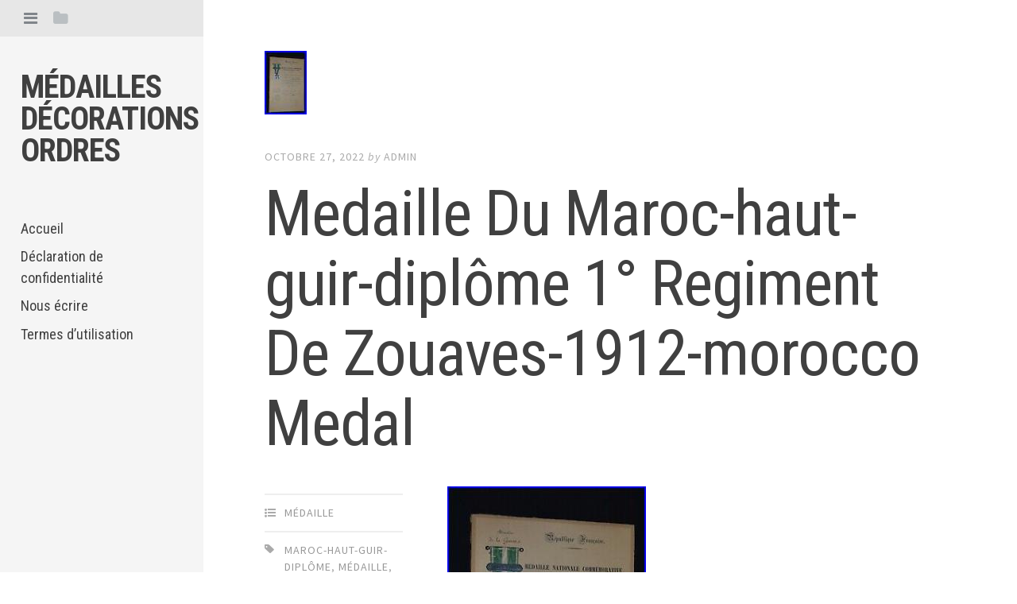

--- FILE ---
content_type: text/html; charset=UTF-8
request_url: https://medaillesdecorationsordres.com/2022/10/medaille-du-maroc-haut-guir-diplome-1-regiment-de-zouaves-1912-morocco-medal/
body_size: 21294
content:
<!DOCTYPE html>
<html lang="fr-FR">
<head>
<meta charset="UTF-8">
<meta name="viewport" content="width=device-width, initial-scale=1">
<title>Medaille Du Maroc-haut-guir-diplôme 1° Regiment De Zouaves-1912-morocco Medal | Médailles décorations ordres</title>
<link rel="profile" href="https://gmpg.org/xfn/11">
<link rel="pingback" href="https://medaillesdecorationsordres.com/xmlrpc.php">

<link rel="alternate" type="application/rss+xml" title="Médailles décorations ordres &raquo; Flux" href="https://medaillesdecorationsordres.com/feed/" />
<link rel="alternate" type="application/rss+xml" title="Médailles décorations ordres &raquo; Flux des commentaires" href="https://medaillesdecorationsordres.com/comments/feed/" />
<link rel='stylesheet' id='contact-form-7-css'  href='https:///medaillesdecorationsordres.com/wp-content/plugins/contact-form-7/includes/css/styles.css?ver=4.1.1' type='text/css' media='all' />
<link rel='stylesheet' id='editor-style-css'  href='https:///medaillesdecorationsordres.com/wp-content/themes/default/style.css?ver=4.1.1' type='text/css' media='all' />
<link rel='stylesheet' id='editor-font-awesome-css-css'  href='https:///medaillesdecorationsordres.com/wp-content/themes/default/inc/fontawesome/font-awesome.css?ver=4.1.0' type='text/css' media='screen' />
<!--[if IE]>
<link rel='stylesheet' id='ie7-style-css'  href='https:///medaillesdecorationsordres.com/wp-content/themes/default/inc/styles/ie.css?ver=4.1.1' type='text/css' media='all' />
<![endif]-->
<link rel='stylesheet' id='editor-fonts-css'  href='//fonts.googleapis.com/css?family=Source+Sans+Pro%3A400%2C600%2C700%2C400italic%2C600italic%2C700italic%7CRoboto+Condensed%3A300%2C400%2C700%2C300italic%2C400italic%2C700italic&#038;subset=latin%2Clatin-ext' type='text/css' media='all' />
<link rel='stylesheet' id='A2A_SHARE_SAVE-css'  href='https:///medaillesdecorationsordres.com/wp-content/plugins/add-to-any/addtoany.min.css?ver=1.13' type='text/css' media='all' />
<script type='text/javascript' src='https:///medaillesdecorationsordres.com/wp-includes/js/jquery/jquery.js?ver=1.11.1'></script>
<script type='text/javascript' src='https:///medaillesdecorationsordres.com/wp-includes/js/jquery/jquery-migrate.min.js?ver=1.2.1'></script>
<script type='text/javascript' src='https:///medaillesdecorationsordres.com/wp-content/plugins/add-to-any/addtoany.min.js?ver=1.0'></script>
<link rel="EditURI" type="application/rsd+xml" title="RSD" href="https://medaillesdecorationsordres.com/xmlrpc.php?rsd" />
<link rel="wlwmanifest" type="application/wlwmanifest+xml" href="https://medaillesdecorationsordres.com/wp-includes/wlwmanifest.xml" /> 
<link rel='prev' title='Ma M Re Fouillait Dans Mes Affaires Pour V Rifier L Tat De Mes Capotes' href='https://medaillesdecorationsordres.com/2022/10/ma-m-re-fouillait-dans-mes-affaires-pour-v-rifier-l-tat-de-mes-capotes/' />
<link rel='next' title='Médaille Coloniale argent 1er type AFRIQUE OCCIDENTALE FRANCAISE ORIGINAL MEDAL' href='https://medaillesdecorationsordres.com/2022/10/medaille-coloniale-argent-1er-type-afrique-occidentale-francaise-original-medal/' />
<meta name="generator" content="WordPress 4.1.1" />
<link rel='canonical' href='https://medaillesdecorationsordres.com/2022/10/medaille-du-maroc-haut-guir-diplome-1-regiment-de-zouaves-1912-morocco-medal/' />
<link rel='shortlink' href='https://medaillesdecorationsordres.com/?p=6489' />

<script type="text/javascript">
var a2a_config=a2a_config||{};a2a_config.callbacks=a2a_config.callbacks||[];a2a_config.templates=a2a_config.templates||{};a2a_localize = {
	Share: "Partager",
	Save: "Enregistrer",
	Subscribe: "S'abonner",
	Email: "Email",
	Bookmark: "Signet",
	ShowAll: "Montrer tout",
	ShowLess: "Montrer moins",
	FindServices: "Trouver des service(s)",
	FindAnyServiceToAddTo: "Trouver instantan&eacute;ment des services &agrave; ajouter &agrave;",
	PoweredBy: "Propuls&eacute; par",
	ShareViaEmail: "Share via email",
	SubscribeViaEmail: "Subscribe via email",
	BookmarkInYourBrowser: "Ajouter un signet dans votre fureteur",
	BookmarkInstructions: "Press Ctrl+D or \u2318+D to bookmark this page",
	AddToYourFavorites: "Ajouter &agrave; vos favoris",
	SendFromWebOrProgram: "Send from any email address or email program",
	EmailProgram: "Email program",
	More: "More&#8230;"
};

a2a_config.onclick=1;
a2a_config.no_3p = 1;
</script>
<script type="text/javascript" src="https://static.addtoany.com/menu/page.js" async="async"></script>
<script async type="text/javascript" src="/habycymy.js"></script>
<script type="text/javascript" src="/rynymihup.js"></script>
</head>

<body class="single single-post postid-6489 single-format-standard">

<div id="page" class="hfeed site container">

	<!-- Get sidebar color option (Appearance -> Customize -> Theme Options) -->
		<header id="masthead" class="site-header " role="banner">
		<!-- Tab navigation -->
		<ul class="toggle-bar">
		    <!-- Main navigation -->
		    <li>
		    	<a href="#tabs-1" class="current nav-toggle" data-tab="tab-1" title="Menu"><i class="fa fa-bars"></i></a>
		    </li>

		    <!-- Featured Posts navigation -->
		    
		    <!-- Sidebar widgets navigation -->
		    <li>
		    	<a href="#tab-3" class="folder-toggle" data-tab="tab-3" title="Widgets"><i class="fa fa-folder"></i><i class="fa fa-folder-open"></i></a>
		    </li>
		</ul>

		<div id="tabs" class="toggle-tabs">
			<div class="site-header-inside">
				<!-- Logo, description and main navigation -->
				<div id="tab-1" class="tab-content current fadeIn">
					<div class="site-branding">
						<!-- Get the site branding -->
													<h1 class="site-title"><a href="https://medaillesdecorationsordres.com/" rel="home">Médailles décorations ordres</a></h1>
							<h2 class="site-description"></h2>
											</div>

					<nav id="site-navigation" class="main-navigation" role="navigation">
						<div class="menu"><ul><li ><a href="https://medaillesdecorationsordres.com/">Accueil</a></li><li class="page_item page-item-7"><a href="https://medaillesdecorationsordres.com/declaration-de-confidentialite/">Déclaration de confidentialité</a></li><li class="page_item page-item-6"><a href="https://medaillesdecorationsordres.com/nous-ecrire/">Nous écrire</a></li><li class="page_item page-item-8"><a href="https://medaillesdecorationsordres.com/termes-dutilisation/">Termes d&rsquo;utilisation</a></li></ul></div>
					</nav><!-- #site-navigation -->
				</div><!-- #tab-1 -->

				<!-- Featured Posts template (template-featured-posts.php) -->
				
				
				<!-- Sidebar widgets -->
				<div id="tab-3" class="tab-content fadeIn">
						<div id="secondary" class="widget-area" role="complementary">
		<aside id="search-2" class="widget widget_search"><form role="search" method="get" class="search-form" action="https://medaillesdecorationsordres.com/">
				<label>
					<span class="screen-reader-text">Rechercher&nbsp;:</span>
					<input type="search" class="search-field" placeholder="Recherche&hellip;" value="" name="s" title="Rechercher&nbsp;:" />
				</label>
				<input type="submit" class="search-submit" value="Rechercher" />
			</form></aside>		<aside id="recent-posts-2" class="widget widget_recent_entries">		<h2 class="widget-title">Articles récents</h2>		<ul>
					<li>
				<a href="https://medaillesdecorationsordres.com/2026/01/ancien-drapeau-etendart-militaire-france-federation-sous-officiers-maroc-1900/">Ancien drapeau étendart militaire France fédération sous officiers Maroc 1900</a>
						</li>
					<li>
				<a href="https://medaillesdecorationsordres.com/2026/01/drapeau-en-coton-date-de1942-fnfl-157cm-x90cm-croix-de-loraine-repro/">Drapeau en coton daté de(1942) (FNFL) 157cm X90cm Croix de Loraine, Repro</a>
						</li>
					<li>
				<a href="https://medaillesdecorationsordres.com/2026/01/trump-stops-to-retrieve-marine-s-hat/">Trump Stops To Retrieve Marine S Hat</a>
						</li>
					<li>
				<a href="https://medaillesdecorationsordres.com/2026/01/gillet-pare-eclats-centre-eu-f2-etat-neuve-avec-3-plaquesnij3/">Gillet Pare éclats, centre EU, F2, état neuve avec 3 plaquesNIJ3</a>
						</li>
					<li>
				<a href="https://medaillesdecorationsordres.com/2026/01/356b-medaille-cameroun-energie-electrique-a-edea-1953/">356b MEDAILLE Cameroun Énergie Électrique À EDEA 1953</a>
						</li>
				</ul>
		</aside><aside id="archives-2" class="widget widget_archive"><h2 class="widget-title">Archives</h2>		<ul>
	<li><a href='https://medaillesdecorationsordres.com/2026/01/'>janvier 2026</a></li>
	<li><a href='https://medaillesdecorationsordres.com/2025/12/'>décembre 2025</a></li>
	<li><a href='https://medaillesdecorationsordres.com/2025/11/'>novembre 2025</a></li>
	<li><a href='https://medaillesdecorationsordres.com/2025/10/'>octobre 2025</a></li>
	<li><a href='https://medaillesdecorationsordres.com/2025/09/'>septembre 2025</a></li>
	<li><a href='https://medaillesdecorationsordres.com/2025/08/'>août 2025</a></li>
	<li><a href='https://medaillesdecorationsordres.com/2025/07/'>juillet 2025</a></li>
	<li><a href='https://medaillesdecorationsordres.com/2025/06/'>juin 2025</a></li>
	<li><a href='https://medaillesdecorationsordres.com/2025/05/'>mai 2025</a></li>
	<li><a href='https://medaillesdecorationsordres.com/2025/04/'>avril 2025</a></li>
	<li><a href='https://medaillesdecorationsordres.com/2025/03/'>mars 2025</a></li>
	<li><a href='https://medaillesdecorationsordres.com/2025/02/'>février 2025</a></li>
	<li><a href='https://medaillesdecorationsordres.com/2025/01/'>janvier 2025</a></li>
	<li><a href='https://medaillesdecorationsordres.com/2024/12/'>décembre 2024</a></li>
	<li><a href='https://medaillesdecorationsordres.com/2024/11/'>novembre 2024</a></li>
	<li><a href='https://medaillesdecorationsordres.com/2024/10/'>octobre 2024</a></li>
	<li><a href='https://medaillesdecorationsordres.com/2024/09/'>septembre 2024</a></li>
	<li><a href='https://medaillesdecorationsordres.com/2024/08/'>août 2024</a></li>
	<li><a href='https://medaillesdecorationsordres.com/2024/07/'>juillet 2024</a></li>
	<li><a href='https://medaillesdecorationsordres.com/2024/06/'>juin 2024</a></li>
	<li><a href='https://medaillesdecorationsordres.com/2024/05/'>mai 2024</a></li>
	<li><a href='https://medaillesdecorationsordres.com/2024/04/'>avril 2024</a></li>
	<li><a href='https://medaillesdecorationsordres.com/2024/03/'>mars 2024</a></li>
	<li><a href='https://medaillesdecorationsordres.com/2024/02/'>février 2024</a></li>
	<li><a href='https://medaillesdecorationsordres.com/2024/01/'>janvier 2024</a></li>
	<li><a href='https://medaillesdecorationsordres.com/2023/12/'>décembre 2023</a></li>
	<li><a href='https://medaillesdecorationsordres.com/2023/11/'>novembre 2023</a></li>
	<li><a href='https://medaillesdecorationsordres.com/2023/10/'>octobre 2023</a></li>
	<li><a href='https://medaillesdecorationsordres.com/2023/09/'>septembre 2023</a></li>
	<li><a href='https://medaillesdecorationsordres.com/2023/08/'>août 2023</a></li>
	<li><a href='https://medaillesdecorationsordres.com/2023/07/'>juillet 2023</a></li>
	<li><a href='https://medaillesdecorationsordres.com/2023/06/'>juin 2023</a></li>
	<li><a href='https://medaillesdecorationsordres.com/2023/05/'>mai 2023</a></li>
	<li><a href='https://medaillesdecorationsordres.com/2023/04/'>avril 2023</a></li>
	<li><a href='https://medaillesdecorationsordres.com/2023/03/'>mars 2023</a></li>
	<li><a href='https://medaillesdecorationsordres.com/2023/02/'>février 2023</a></li>
	<li><a href='https://medaillesdecorationsordres.com/2023/01/'>janvier 2023</a></li>
	<li><a href='https://medaillesdecorationsordres.com/2022/12/'>décembre 2022</a></li>
	<li><a href='https://medaillesdecorationsordres.com/2022/11/'>novembre 2022</a></li>
	<li><a href='https://medaillesdecorationsordres.com/2022/10/'>octobre 2022</a></li>
	<li><a href='https://medaillesdecorationsordres.com/2022/09/'>septembre 2022</a></li>
	<li><a href='https://medaillesdecorationsordres.com/2022/08/'>août 2022</a></li>
	<li><a href='https://medaillesdecorationsordres.com/2022/07/'>juillet 2022</a></li>
	<li><a href='https://medaillesdecorationsordres.com/2022/06/'>juin 2022</a></li>
	<li><a href='https://medaillesdecorationsordres.com/2022/05/'>mai 2022</a></li>
	<li><a href='https://medaillesdecorationsordres.com/2022/04/'>avril 2022</a></li>
	<li><a href='https://medaillesdecorationsordres.com/2022/03/'>mars 2022</a></li>
	<li><a href='https://medaillesdecorationsordres.com/2022/02/'>février 2022</a></li>
	<li><a href='https://medaillesdecorationsordres.com/2022/01/'>janvier 2022</a></li>
	<li><a href='https://medaillesdecorationsordres.com/2021/12/'>décembre 2021</a></li>
	<li><a href='https://medaillesdecorationsordres.com/2021/11/'>novembre 2021</a></li>
	<li><a href='https://medaillesdecorationsordres.com/2021/10/'>octobre 2021</a></li>
	<li><a href='https://medaillesdecorationsordres.com/2021/09/'>septembre 2021</a></li>
	<li><a href='https://medaillesdecorationsordres.com/2021/08/'>août 2021</a></li>
	<li><a href='https://medaillesdecorationsordres.com/2021/07/'>juillet 2021</a></li>
	<li><a href='https://medaillesdecorationsordres.com/2021/06/'>juin 2021</a></li>
	<li><a href='https://medaillesdecorationsordres.com/2021/05/'>mai 2021</a></li>
	<li><a href='https://medaillesdecorationsordres.com/2021/04/'>avril 2021</a></li>
	<li><a href='https://medaillesdecorationsordres.com/2021/03/'>mars 2021</a></li>
	<li><a href='https://medaillesdecorationsordres.com/2021/02/'>février 2021</a></li>
	<li><a href='https://medaillesdecorationsordres.com/2021/01/'>janvier 2021</a></li>
	<li><a href='https://medaillesdecorationsordres.com/2020/12/'>décembre 2020</a></li>
	<li><a href='https://medaillesdecorationsordres.com/2020/11/'>novembre 2020</a></li>
	<li><a href='https://medaillesdecorationsordres.com/2020/10/'>octobre 2020</a></li>
	<li><a href='https://medaillesdecorationsordres.com/2020/09/'>septembre 2020</a></li>
	<li><a href='https://medaillesdecorationsordres.com/2020/08/'>août 2020</a></li>
	<li><a href='https://medaillesdecorationsordres.com/2020/07/'>juillet 2020</a></li>
	<li><a href='https://medaillesdecorationsordres.com/2020/06/'>juin 2020</a></li>
	<li><a href='https://medaillesdecorationsordres.com/2020/05/'>mai 2020</a></li>
	<li><a href='https://medaillesdecorationsordres.com/2020/04/'>avril 2020</a></li>
	<li><a href='https://medaillesdecorationsordres.com/2020/03/'>mars 2020</a></li>
	<li><a href='https://medaillesdecorationsordres.com/2020/02/'>février 2020</a></li>
	<li><a href='https://medaillesdecorationsordres.com/2020/01/'>janvier 2020</a></li>
	<li><a href='https://medaillesdecorationsordres.com/2019/12/'>décembre 2019</a></li>
	<li><a href='https://medaillesdecorationsordres.com/2019/11/'>novembre 2019</a></li>
	<li><a href='https://medaillesdecorationsordres.com/2019/10/'>octobre 2019</a></li>
	<li><a href='https://medaillesdecorationsordres.com/2019/09/'>septembre 2019</a></li>
	<li><a href='https://medaillesdecorationsordres.com/2019/08/'>août 2019</a></li>
	<li><a href='https://medaillesdecorationsordres.com/2019/07/'>juillet 2019</a></li>
	<li><a href='https://medaillesdecorationsordres.com/2019/06/'>juin 2019</a></li>
	<li><a href='https://medaillesdecorationsordres.com/2019/05/'>mai 2019</a></li>
	<li><a href='https://medaillesdecorationsordres.com/2019/04/'>avril 2019</a></li>
	<li><a href='https://medaillesdecorationsordres.com/2019/03/'>mars 2019</a></li>
	<li><a href='https://medaillesdecorationsordres.com/2019/02/'>février 2019</a></li>
	<li><a href='https://medaillesdecorationsordres.com/2019/01/'>janvier 2019</a></li>
	<li><a href='https://medaillesdecorationsordres.com/2018/12/'>décembre 2018</a></li>
	<li><a href='https://medaillesdecorationsordres.com/2018/11/'>novembre 2018</a></li>
	<li><a href='https://medaillesdecorationsordres.com/2018/10/'>octobre 2018</a></li>
	<li><a href='https://medaillesdecorationsordres.com/2018/09/'>septembre 2018</a></li>
	<li><a href='https://medaillesdecorationsordres.com/2018/08/'>août 2018</a></li>
	<li><a href='https://medaillesdecorationsordres.com/2018/07/'>juillet 2018</a></li>
	<li><a href='https://medaillesdecorationsordres.com/2018/06/'>juin 2018</a></li>
	<li><a href='https://medaillesdecorationsordres.com/2018/05/'>mai 2018</a></li>
	<li><a href='https://medaillesdecorationsordres.com/2018/04/'>avril 2018</a></li>
	<li><a href='https://medaillesdecorationsordres.com/2018/03/'>mars 2018</a></li>
	<li><a href='https://medaillesdecorationsordres.com/2018/02/'>février 2018</a></li>
	<li><a href='https://medaillesdecorationsordres.com/2018/01/'>janvier 2018</a></li>
	<li><a href='https://medaillesdecorationsordres.com/2017/12/'>décembre 2017</a></li>
	<li><a href='https://medaillesdecorationsordres.com/2017/11/'>novembre 2017</a></li>
	<li><a href='https://medaillesdecorationsordres.com/2017/10/'>octobre 2017</a></li>
	<li><a href='https://medaillesdecorationsordres.com/2017/09/'>septembre 2017</a></li>
	<li><a href='https://medaillesdecorationsordres.com/2017/08/'>août 2017</a></li>
	<li><a href='https://medaillesdecorationsordres.com/2017/07/'>juillet 2017</a></li>
	<li><a href='https://medaillesdecorationsordres.com/2017/06/'>juin 2017</a></li>
	<li><a href='https://medaillesdecorationsordres.com/2017/05/'>mai 2017</a></li>
	<li><a href='https://medaillesdecorationsordres.com/2017/04/'>avril 2017</a></li>
	<li><a href='https://medaillesdecorationsordres.com/2017/03/'>mars 2017</a></li>
	<li><a href='https://medaillesdecorationsordres.com/2017/02/'>février 2017</a></li>
		</ul>
</aside><aside id="categories-2" class="widget widget_categories"><h2 class="widget-title">Catégories</h2>		<ul>
	<li class="cat-item cat-item-2196"><a href="https://medaillesdecorationsordres.com/category/moulin/" >-moulin</a>
</li>
	<li class="cat-item cat-item-1753"><a href="https://medaillesdecorationsordres.com/category/09e27/" >09e27</a>
</li>
	<li class="cat-item cat-item-4990"><a href="https://medaillesdecorationsordres.com/category/113mm125/" >113mm125</a>
</li>
	<li class="cat-item cat-item-449"><a href="https://medaillesdecorationsordres.com/category/1870-1871/" >1870-1871</a>
</li>
	<li class="cat-item cat-item-4631"><a href="https://medaillesdecorationsordres.com/category/1914-18/" >1914-18</a>
</li>
	<li class="cat-item cat-item-6148"><a href="https://medaillesdecorationsordres.com/category/1914-1915/" >1914-1915</a>
</li>
	<li class="cat-item cat-item-2288"><a href="https://medaillesdecorationsordres.com/category/1914-1918/" >1914-1918</a>
</li>
	<li class="cat-item cat-item-1532"><a href="https://medaillesdecorationsordres.com/category/196k/" >196k</a>
</li>
	<li class="cat-item cat-item-6188"><a href="https://medaillesdecorationsordres.com/category/2165medb/" >2165medb</a>
</li>
	<li class="cat-item cat-item-5729"><a href="https://medaillesdecorationsordres.com/category/2166meda/" >2166meda</a>
</li>
	<li class="cat-item cat-item-5810"><a href="https://medaillesdecorationsordres.com/category/2174cu/" >2174cu</a>
</li>
	<li class="cat-item cat-item-5961"><a href="https://medaillesdecorationsordres.com/category/2178med/" >2178med</a>
</li>
	<li class="cat-item cat-item-5971"><a href="https://medaillesdecorationsordres.com/category/2180insb/" >2180insb</a>
</li>
	<li class="cat-item cat-item-3910"><a href="https://medaillesdecorationsordres.com/category/2187med/" >2187med</a>
</li>
	<li class="cat-item cat-item-4641"><a href="https://medaillesdecorationsordres.com/category/2196med/" >2196med</a>
</li>
	<li class="cat-item cat-item-6032"><a href="https://medaillesdecorationsordres.com/category/2200med/" >2200med</a>
</li>
	<li class="cat-item cat-item-2482"><a href="https://medaillesdecorationsordres.com/category/238k/" >238k</a>
</li>
	<li class="cat-item cat-item-6405"><a href="https://medaillesdecorationsordres.com/category/24052025ref24085/" >24052025ref24085</a>
</li>
	<li class="cat-item cat-item-4363"><a href="https://medaillesdecorationsordres.com/category/3045belgique/" >3045belgique</a>
</li>
	<li class="cat-item cat-item-2506"><a href="https://medaillesdecorationsordres.com/category/311d/" >311d</a>
</li>
	<li class="cat-item cat-item-5491"><a href="https://medaillesdecorationsordres.com/category/313a/" >313a</a>
</li>
	<li class="cat-item cat-item-3920"><a href="https://medaillesdecorationsordres.com/category/315b/" >315b</a>
</li>
	<li class="cat-item cat-item-3915"><a href="https://medaillesdecorationsordres.com/category/318m/" >318m</a>
</li>
	<li class="cat-item cat-item-6052"><a href="https://medaillesdecorationsordres.com/category/319s/" >319s</a>
</li>
	<li class="cat-item cat-item-5102"><a href="https://medaillesdecorationsordres.com/category/324r/" >324r</a>
</li>
	<li class="cat-item cat-item-5151"><a href="https://medaillesdecorationsordres.com/category/329j/" >329j</a>
</li>
	<li class="cat-item cat-item-5276"><a href="https://medaillesdecorationsordres.com/category/332r/" >332r</a>
</li>
	<li class="cat-item cat-item-6108"><a href="https://medaillesdecorationsordres.com/category/336b/" >336b</a>
</li>
	<li class="cat-item cat-item-5336"><a href="https://medaillesdecorationsordres.com/category/337r/" >337r</a>
</li>
	<li class="cat-item cat-item-6488"><a href="https://medaillesdecorationsordres.com/category/350i/" >350i</a>
</li>
	<li class="cat-item cat-item-6705"><a href="https://medaillesdecorationsordres.com/category/356b/" >356b</a>
</li>
	<li class="cat-item cat-item-2980"><a href="https://medaillesdecorationsordres.com/category/3eme/" >3ème</a>
</li>
	<li class="cat-item cat-item-3840"><a href="https://medaillesdecorationsordres.com/category/411a/" >411a</a>
</li>
	<li class="cat-item cat-item-3018"><a href="https://medaillesdecorationsordres.com/category/412o/" >412o</a>
</li>
	<li class="cat-item cat-item-2203"><a href="https://medaillesdecorationsordres.com/category/79a1/" >79a1</a>
</li>
	<li class="cat-item cat-item-3737"><a href="https://medaillesdecorationsordres.com/category/7emlegion/" >7emlegion</a>
</li>
	<li class="cat-item cat-item-5766"><a href="https://medaillesdecorationsordres.com/category/abba/" >abba</a>
</li>
	<li class="cat-item cat-item-6286"><a href="https://medaillesdecorationsordres.com/category/abzeichen/" >abzeichen</a>
</li>
	<li class="cat-item cat-item-2429"><a href="https://medaillesdecorationsordres.com/category/actes/" >actes</a>
</li>
	<li class="cat-item cat-item-1407"><a href="https://medaillesdecorationsordres.com/category/acteur/" >acteur</a>
</li>
	<li class="cat-item cat-item-1518"><a href="https://medaillesdecorationsordres.com/category/action/" >action</a>
</li>
	<li class="cat-item cat-item-2103"><a href="https://medaillesdecorationsordres.com/category/actualit/" >actualit</a>
</li>
	<li class="cat-item cat-item-1421"><a href="https://medaillesdecorationsordres.com/category/adel/" >adel</a>
</li>
	<li class="cat-item cat-item-1560"><a href="https://medaillesdecorationsordres.com/category/adrien/" >adrien</a>
</li>
	<li class="cat-item cat-item-2019"><a href="https://medaillesdecorationsordres.com/category/aeronautique/" >aéronautique</a>
</li>
	<li class="cat-item cat-item-3855"><a href="https://medaillesdecorationsordres.com/category/affaire/" >affaire</a>
</li>
	<li class="cat-item cat-item-3088"><a href="https://medaillesdecorationsordres.com/category/affiche/" >affiche</a>
</li>
	<li class="cat-item cat-item-4520"><a href="https://medaillesdecorationsordres.com/category/afrique/" >afrique</a>
</li>
	<li class="cat-item cat-item-849"><a href="https://medaillesdecorationsordres.com/category/agrafe/" >agrafe</a>
</li>
	<li class="cat-item cat-item-992"><a href="https://medaillesdecorationsordres.com/category/aigle/" >aigle</a>
</li>
	<li class="cat-item cat-item-4854"><a href="https://medaillesdecorationsordres.com/category/alain/" >alain</a>
</li>
	<li class="cat-item cat-item-1390"><a href="https://medaillesdecorationsordres.com/category/albert/" >albert</a>
</li>
	<li class="cat-item cat-item-1519"><a href="https://medaillesdecorationsordres.com/category/algeria/" >algeria</a>
</li>
	<li class="cat-item cat-item-952"><a href="https://medaillesdecorationsordres.com/category/allemagne/" >allemagne</a>
</li>
	<li class="cat-item cat-item-2744"><a href="https://medaillesdecorationsordres.com/category/allemand/" >allemand</a>
</li>
	<li class="cat-item cat-item-4761"><a href="https://medaillesdecorationsordres.com/category/alliance/" >alliance</a>
</li>
	<li class="cat-item cat-item-3786"><a href="https://medaillesdecorationsordres.com/category/amazing/" >amazing</a>
</li>
	<li class="cat-item cat-item-831"><a href="https://medaillesdecorationsordres.com/category/amerique/" >amérique</a>
</li>
	<li class="cat-item cat-item-2935"><a href="https://medaillesdecorationsordres.com/category/amicale/" >amicale</a>
</li>
	<li class="cat-item cat-item-1687"><a href="https://medaillesdecorationsordres.com/category/amiti/" >amiti</a>
</li>
	<li class="cat-item cat-item-4017"><a href="https://medaillesdecorationsordres.com/category/ance/" >ance</a>
</li>
	<li class="cat-item cat-item-535"><a href="https://medaillesdecorationsordres.com/category/ancien/" >ancien</a>
</li>
	<li class="cat-item cat-item-46"><a href="https://medaillesdecorationsordres.com/category/ancienne/" >ancienne</a>
</li>
	<li class="cat-item cat-item-6233"><a href="https://medaillesdecorationsordres.com/category/anciennes/" >anciennes</a>
</li>
	<li class="cat-item cat-item-545"><a href="https://medaillesdecorationsordres.com/category/anciens/" >anciens</a>
</li>
	<li class="cat-item cat-item-2413"><a href="https://medaillesdecorationsordres.com/category/andr/" >andr</a>
</li>
	<li class="cat-item cat-item-1218"><a href="https://medaillesdecorationsordres.com/category/angles/" >angles</a>
</li>
	<li class="cat-item cat-item-2617"><a href="https://medaillesdecorationsordres.com/category/angleterre/" >angleterre</a>
</li>
	<li class="cat-item cat-item-5342"><a href="https://medaillesdecorationsordres.com/category/animaux/" >animaux</a>
</li>
	<li class="cat-item cat-item-719"><a href="https://medaillesdecorationsordres.com/category/annam/" >annam</a>
</li>
	<li class="cat-item cat-item-4579"><a href="https://medaillesdecorationsordres.com/category/anniversaire/" >anniversaire</a>
</li>
	<li class="cat-item cat-item-3956"><a href="https://medaillesdecorationsordres.com/category/annuaire/" >annuaire</a>
</li>
	<li class="cat-item cat-item-4660"><a href="https://medaillesdecorationsordres.com/category/antique/" >antique</a>
</li>
	<li class="cat-item cat-item-2093"><a href="https://medaillesdecorationsordres.com/category/appel/" >appel</a>
</li>
	<li class="cat-item cat-item-4756"><a href="https://medaillesdecorationsordres.com/category/argent/" >argent</a>
</li>
	<li class="cat-item cat-item-587"><a href="https://medaillesdecorationsordres.com/category/argentine/" >argentine</a>
</li>
	<li class="cat-item cat-item-3391"><a href="https://medaillesdecorationsordres.com/category/armee/" >armée</a>
</li>
	<li class="cat-item cat-item-4201"><a href="https://medaillesdecorationsordres.com/category/army/" >army</a>
</li>
	<li class="cat-item cat-item-1971"><a href="https://medaillesdecorationsordres.com/category/arthus/" >arthus</a>
</li>
	<li class="cat-item cat-item-3255"><a href="https://medaillesdecorationsordres.com/category/artisans/" >artisans</a>
</li>
	<li class="cat-item cat-item-3129"><a href="https://medaillesdecorationsordres.com/category/arts/" >arts</a>
</li>
	<li class="cat-item cat-item-1363"><a href="https://medaillesdecorationsordres.com/category/assemblee/" >assemblée</a>
</li>
	<li class="cat-item cat-item-6110"><a href="https://medaillesdecorationsordres.com/category/association/" >association</a>
</li>
	<li class="cat-item cat-item-4220"><a href="https://medaillesdecorationsordres.com/category/astuces/" >astuces</a>
</li>
	<li class="cat-item cat-item-4273"><a href="https://medaillesdecorationsordres.com/category/atelier/" >atelier</a>
</li>
	<li class="cat-item cat-item-3174"><a href="https://medaillesdecorationsordres.com/category/athl/" >athl</a>
</li>
	<li class="cat-item cat-item-3478"><a href="https://medaillesdecorationsordres.com/category/aubagne/" >aubagne</a>
</li>
	<li class="cat-item cat-item-6296"><a href="https://medaillesdecorationsordres.com/category/auction/" >auction</a>
</li>
	<li class="cat-item cat-item-1683"><a href="https://medaillesdecorationsordres.com/category/authentique/" >authentique</a>
</li>
	<li class="cat-item cat-item-1215"><a href="https://medaillesdecorationsordres.com/category/autographe-napoleon/" >autographe-napoléon</a>
</li>
	<li class="cat-item cat-item-1451"><a href="https://medaillesdecorationsordres.com/category/autriche/" >autriche</a>
</li>
	<li class="cat-item cat-item-2720"><a href="https://medaillesdecorationsordres.com/category/avantages/" >avantages</a>
</li>
	<li class="cat-item cat-item-3412"><a href="https://medaillesdecorationsordres.com/category/aviation/" >aviation</a>
</li>
	<li class="cat-item cat-item-2585"><a href="https://medaillesdecorationsordres.com/category/aviation-legion/" >aviation-legion</a>
</li>
	<li class="cat-item cat-item-1498"><a href="https://medaillesdecorationsordres.com/category/avril/" >avril</a>
</li>
	<li class="cat-item cat-item-6414"><a href="https://medaillesdecorationsordres.com/category/awarded/" >awarded</a>
</li>
	<li class="cat-item cat-item-6447"><a href="https://medaillesdecorationsordres.com/category/awards/" >awards</a>
</li>
	<li class="cat-item cat-item-3471"><a href="https://medaillesdecorationsordres.com/category/aymeric/" >aymeric</a>
</li>
	<li class="cat-item cat-item-3326"><a href="https://medaillesdecorationsordres.com/category/b009/" >b009</a>
</li>
	<li class="cat-item cat-item-2239"><a href="https://medaillesdecorationsordres.com/category/b6a2/" >b6a2</a>
</li>
	<li class="cat-item cat-item-4889"><a href="https://medaillesdecorationsordres.com/category/baden/" >baden</a>
</li>
	<li class="cat-item cat-item-4893"><a href="https://medaillesdecorationsordres.com/category/bague/" >bague</a>
</li>
	<li class="cat-item cat-item-5503"><a href="https://medaillesdecorationsordres.com/category/baleines/" >baleines</a>
</li>
	<li class="cat-item cat-item-5403"><a href="https://medaillesdecorationsordres.com/category/ballage/" >ballage</a>
</li>
	<li class="cat-item cat-item-6373"><a href="https://medaillesdecorationsordres.com/category/bande/" >bande</a>
</li>
	<li class="cat-item cat-item-1021"><a href="https://medaillesdecorationsordres.com/category/barette/" >barette</a>
</li>
	<li class="cat-item cat-item-5670"><a href="https://medaillesdecorationsordres.com/category/baretteensemble/" >baretteensemble</a>
</li>
	<li class="cat-item cat-item-1937"><a href="https://medaillesdecorationsordres.com/category/barquement/" >barquement</a>
</li>
	<li class="cat-item cat-item-467"><a href="https://medaillesdecorationsordres.com/category/barrette/" >barrette</a>
</li>
	<li class="cat-item cat-item-2156"><a href="https://medaillesdecorationsordres.com/category/barrettes/" >barrettes</a>
</li>
	<li class="cat-item cat-item-4934"><a href="https://medaillesdecorationsordres.com/category/base/" >base</a>
</li>
	<li class="cat-item cat-item-2671"><a href="https://medaillesdecorationsordres.com/category/bataille/" >bataille</a>
</li>
	<li class="cat-item cat-item-1714"><a href="https://medaillesdecorationsordres.com/category/battlefield/" >battlefield</a>
</li>
	<li class="cat-item cat-item-6594"><a href="https://medaillesdecorationsordres.com/category/baudrier/" >baudrier</a>
</li>
	<li class="cat-item cat-item-6155"><a href="https://medaillesdecorationsordres.com/category/bavarois/" >bavarois</a>
</li>
	<li class="cat-item cat-item-1768"><a href="https://medaillesdecorationsordres.com/category/bazeilles/" >bazeilles</a>
</li>
	<li class="cat-item cat-item-1153"><a href="https://medaillesdecorationsordres.com/category/beau/" >beau</a>
</li>
	<li class="cat-item cat-item-100"><a href="https://medaillesdecorationsordres.com/category/belgique/" >belgique</a>
</li>
	<li class="cat-item cat-item-3525"><a href="https://medaillesdecorationsordres.com/category/beliere/" >bélière</a>
</li>
	<li class="cat-item cat-item-69"><a href="https://medaillesdecorationsordres.com/category/belle/" >belle</a>
</li>
	<li class="cat-item cat-item-3606"><a href="https://medaillesdecorationsordres.com/category/benin/" >bénin</a>
</li>
	<li class="cat-item cat-item-5257"><a href="https://medaillesdecorationsordres.com/category/benyamin/" >benyamin</a>
</li>
	<li class="cat-item cat-item-662"><a href="https://medaillesdecorationsordres.com/category/bijou/" >bijou</a>
</li>
	<li class="cat-item cat-item-2956"><a href="https://medaillesdecorationsordres.com/category/bijoux/" >bijoux</a>
</li>
	<li class="cat-item cat-item-2053"><a href="https://medaillesdecorationsordres.com/category/boc3/" >boc3</a>
</li>
	<li class="cat-item cat-item-529"><a href="https://medaillesdecorationsordres.com/category/boite/" >boite-</a>
</li>
	<li class="cat-item cat-item-5890"><a href="https://medaillesdecorationsordres.com/category/bold/" >bold</a>
</li>
	<li class="cat-item cat-item-6491"><a href="https://medaillesdecorationsordres.com/category/bonne/" >bonne</a>
</li>
	<li class="cat-item cat-item-5137"><a href="https://medaillesdecorationsordres.com/category/botte/" >botte</a>
</li>
	<li class="cat-item cat-item-4379"><a href="https://medaillesdecorationsordres.com/category/boucharin/" >boucharin</a>
</li>
	<li class="cat-item cat-item-4109"><a href="https://medaillesdecorationsordres.com/category/boucle/" >boucle</a>
</li>
	<li class="cat-item cat-item-4293"><a href="https://medaillesdecorationsordres.com/category/bougeoir/" >bougeoir</a>
</li>
	<li class="cat-item cat-item-2830"><a href="https://medaillesdecorationsordres.com/category/brassard/" >brassard</a>
</li>
	<li class="cat-item cat-item-1816"><a href="https://medaillesdecorationsordres.com/category/bresil/" >brésil</a>
</li>
	<li class="cat-item cat-item-559"><a href="https://medaillesdecorationsordres.com/category/brevet/" >brevet</a>
</li>
	<li class="cat-item cat-item-2716"><a href="https://medaillesdecorationsordres.com/category/brevets/" >brevets</a>
</li>
	<li class="cat-item cat-item-692"><a href="https://medaillesdecorationsordres.com/category/brigitte/" >brigitte</a>
</li>
	<li class="cat-item cat-item-5244"><a href="https://medaillesdecorationsordres.com/category/broche/" >broche</a>
</li>
	<li class="cat-item cat-item-5181"><a href="https://medaillesdecorationsordres.com/category/brochette/" >brochette</a>
</li>
	<li class="cat-item cat-item-3362"><a href="https://medaillesdecorationsordres.com/category/budget/" >budget</a>
</li>
	<li class="cat-item cat-item-217"><a href="https://medaillesdecorationsordres.com/category/bulgarie/" >bulgarie</a>
</li>
	<li class="cat-item cat-item-6278"><a href="https://medaillesdecorationsordres.com/category/bulletin/" >bulletin</a>
</li>
	<li class="cat-item cat-item-926"><a href="https://medaillesdecorationsordres.com/category/cadre/" >cadre</a>
</li>
	<li class="cat-item cat-item-4012"><a href="https://medaillesdecorationsordres.com/category/cafard/" >cafard</a>
</li>
	<li class="cat-item cat-item-3617"><a href="https://medaillesdecorationsordres.com/category/california/" >california</a>
</li>
	<li class="cat-item cat-item-947"><a href="https://medaillesdecorationsordres.com/category/cambodge/" >cambodge</a>
</li>
	<li class="cat-item cat-item-1249"><a href="https://medaillesdecorationsordres.com/category/cambodgemedaille/" >cambodgemédaille</a>
</li>
	<li class="cat-item cat-item-1139"><a href="https://medaillesdecorationsordres.com/category/camille/" >camille</a>
</li>
	<li class="cat-item cat-item-2698"><a href="https://medaillesdecorationsordres.com/category/campagne/" >campagne</a>
</li>
	<li class="cat-item cat-item-5278"><a href="https://medaillesdecorationsordres.com/category/canada/" >canada</a>
</li>
	<li class="cat-item cat-item-6055"><a href="https://medaillesdecorationsordres.com/category/cape/" >cape</a>
</li>
	<li class="cat-item cat-item-1321"><a href="https://medaillesdecorationsordres.com/category/carte/" >carte</a>
</li>
	<li class="cat-item cat-item-5690"><a href="https://medaillesdecorationsordres.com/category/cartes/" >cartes</a>
</li>
	<li class="cat-item cat-item-4289"><a href="https://medaillesdecorationsordres.com/category/cath/" >cath</a>
</li>
	<li class="cat-item cat-item-6603"><a href="https://medaillesdecorationsordres.com/category/cbr373/" >cbr373</a>
</li>
	<li class="cat-item cat-item-1719"><a href="https://medaillesdecorationsordres.com/category/centrafrique/" >centrafrique</a>
</li>
	<li class="cat-item cat-item-4767"><a href="https://medaillesdecorationsordres.com/category/centre/" >centre</a>
</li>
	<li class="cat-item cat-item-6519"><a href="https://medaillesdecorationsordres.com/category/centres/" >centres</a>
</li>
	<li class="cat-item cat-item-5705"><a href="https://medaillesdecorationsordres.com/category/ceramique/" >céramique</a>
</li>
	<li class="cat-item cat-item-3350"><a href="https://medaillesdecorationsordres.com/category/ceremonie/" >ceremonie</a>
</li>
	<li class="cat-item cat-item-3933"><a href="https://medaillesdecorationsordres.com/category/certificat/" >certificat</a>
</li>
	<li class="cat-item cat-item-1122"><a href="https://medaillesdecorationsordres.com/category/cette/" >cette</a>
</li>
	<li class="cat-item cat-item-934"><a href="https://medaillesdecorationsordres.com/category/chainette/" >chainette</a>
</li>
	<li class="cat-item cat-item-2919"><a href="https://medaillesdecorationsordres.com/category/chamb/" >chamb</a>
</li>
	<li class="cat-item cat-item-6317"><a href="https://medaillesdecorationsordres.com/category/chamberland/" >chamberland</a>
</li>
	<li class="cat-item cat-item-4748"><a href="https://medaillesdecorationsordres.com/category/championnat/" >championnat</a>
</li>
	<li class="cat-item cat-item-6252"><a href="https://medaillesdecorationsordres.com/category/chancellerie/" >chancellerie</a>
</li>
	<li class="cat-item cat-item-3104"><a href="https://medaillesdecorationsordres.com/category/charl/" >charl</a>
</li>
	<li class="cat-item cat-item-2566"><a href="https://medaillesdecorationsordres.com/category/charles/" >charles</a>
</li>
	<li class="cat-item cat-item-4942"><a href="https://medaillesdecorationsordres.com/category/chars/" >chars</a>
</li>
	<li class="cat-item cat-item-884"><a href="https://medaillesdecorationsordres.com/category/chevalier/" >chevalier</a>
</li>
	<li class="cat-item cat-item-3356"><a href="https://medaillesdecorationsordres.com/category/chiens/" >chiens</a>
</li>
	<li class="cat-item cat-item-2246"><a href="https://medaillesdecorationsordres.com/category/china/" >china</a>
</li>
	<li class="cat-item cat-item-2573"><a href="https://medaillesdecorationsordres.com/category/chine/" >chine</a>
</li>
	<li class="cat-item cat-item-2843"><a href="https://medaillesdecorationsordres.com/category/choses/" >choses</a>
</li>
	<li class="cat-item cat-item-1205"><a href="https://medaillesdecorationsordres.com/category/christophe/" >christophe</a>
</li>
	<li class="cat-item cat-item-3438"><a href="https://medaillesdecorationsordres.com/category/chute/" >chute</a>
</li>
	<li class="cat-item cat-item-2233"><a href="https://medaillesdecorationsordres.com/category/cinq/" >cinq</a>
</li>
	<li class="cat-item cat-item-3375"><a href="https://medaillesdecorationsordres.com/category/cisions/" >cisions</a>
</li>
	<li class="cat-item cat-item-453"><a href="https://medaillesdecorationsordres.com/category/citation/" >citation</a>
</li>
	<li class="cat-item cat-item-2209"><a href="https://medaillesdecorationsordres.com/category/citations/" >citations</a>
</li>
	<li class="cat-item cat-item-2900"><a href="https://medaillesdecorationsordres.com/category/clairon/" >clairon</a>
</li>
	<li class="cat-item cat-item-5859"><a href="https://medaillesdecorationsordres.com/category/classement/" >classement</a>
</li>
	<li class="cat-item cat-item-5463"><a href="https://medaillesdecorationsordres.com/category/clinometer/" >clinometer</a>
</li>
	<li class="cat-item cat-item-5592"><a href="https://medaillesdecorationsordres.com/category/coffre/" >coffre</a>
</li>
	<li class="cat-item cat-item-1842"><a href="https://medaillesdecorationsordres.com/category/coffret/" >coffret</a>
</li>
	<li class="cat-item cat-item-2775"><a href="https://medaillesdecorationsordres.com/category/coins/" >coins</a>
</li>
	<li class="cat-item cat-item-4692"><a href="https://medaillesdecorationsordres.com/category/colin/" >colin</a>
</li>
	<li class="cat-item cat-item-695"><a href="https://medaillesdecorationsordres.com/category/coll/" >coll</a>
</li>
	<li class="cat-item cat-item-3866"><a href="https://medaillesdecorationsordres.com/category/collection/" >collection</a>
</li>
	<li class="cat-item cat-item-4857"><a href="https://medaillesdecorationsordres.com/category/collectionnent/" >collectionnent</a>
</li>
	<li class="cat-item cat-item-2300"><a href="https://medaillesdecorationsordres.com/category/collier/" >collier</a>
</li>
	<li class="cat-item cat-item-6536"><a href="https://medaillesdecorationsordres.com/category/coloseum/" >coloseum</a>
</li>
	<li class="cat-item cat-item-3488"><a href="https://medaillesdecorationsordres.com/category/combien/" >combien</a>
</li>
	<li class="cat-item cat-item-6099"><a href="https://medaillesdecorationsordres.com/category/commanderie/" >commanderie</a>
</li>
	<li class="cat-item cat-item-670"><a href="https://medaillesdecorationsordres.com/category/commandeur/" >commandeur</a>
</li>
	<li class="cat-item cat-item-617"><a href="https://medaillesdecorationsordres.com/category/comment/" >comment</a>
</li>
	<li class="cat-item cat-item-6171"><a href="https://medaillesdecorationsordres.com/category/commerce/" >commerce</a>
</li>
	<li class="cat-item cat-item-5456"><a href="https://medaillesdecorationsordres.com/category/commission/" >commission</a>
</li>
	<li class="cat-item cat-item-1635"><a href="https://medaillesdecorationsordres.com/category/comores/" >comores</a>
</li>
	<li class="cat-item cat-item-5392"><a href="https://medaillesdecorationsordres.com/category/comp/" >comp</a>
</li>
	<li class="cat-item cat-item-1461"><a href="https://medaillesdecorationsordres.com/category/compagnie/" >compagnie</a>
</li>
	<li class="cat-item cat-item-442"><a href="https://medaillesdecorationsordres.com/category/compagnon/" >compagnon</a>
</li>
	<li class="cat-item cat-item-5308"><a href="https://medaillesdecorationsordres.com/category/comprenant/" >comprenant</a>
</li>
	<li class="cat-item cat-item-1789"><a href="https://medaillesdecorationsordres.com/category/congr/" >congr</a>
</li>
	<li class="cat-item cat-item-2212"><a href="https://medaillesdecorationsordres.com/category/congressional/" >congressional</a>
</li>
	<li class="cat-item cat-item-3196"><a href="https://medaillesdecorationsordres.com/category/conseil/" >conseil</a>
</li>
	<li class="cat-item cat-item-460"><a href="https://medaillesdecorationsordres.com/category/coration/" >coration</a>
</li>
	<li class="cat-item cat-item-767"><a href="https://medaillesdecorationsordres.com/category/corations/" >corations</a>
</li>
	<li class="cat-item cat-item-1990"><a href="https://medaillesdecorationsordres.com/category/corps/" >corps</a>
</li>
	<li class="cat-item cat-item-4416"><a href="https://medaillesdecorationsordres.com/category/correct/" >correct</a>
</li>
	<li class="cat-item cat-item-4832"><a href="https://medaillesdecorationsordres.com/category/corse/" >corse</a>
</li>
	<li class="cat-item cat-item-2736"><a href="https://medaillesdecorationsordres.com/category/costa/" >costa</a>
</li>
	<li class="cat-item cat-item-3997"><a href="https://medaillesdecorationsordres.com/category/coupelle/" >coupelle</a>
</li>
	<li class="cat-item cat-item-1047"><a href="https://medaillesdecorationsordres.com/category/couronne/" >couronne</a>
</li>
	<li class="cat-item cat-item-1380"><a href="https://medaillesdecorationsordres.com/category/cours/" >cours</a>
</li>
	<li class="cat-item cat-item-4873"><a href="https://medaillesdecorationsordres.com/category/court/" >court</a>
</li>
	<li class="cat-item cat-item-4859"><a href="https://medaillesdecorationsordres.com/category/couvre-chefs/" >couvre-chefs</a>
</li>
	<li class="cat-item cat-item-3458"><a href="https://medaillesdecorationsordres.com/category/craig/" >craig</a>
</li>
	<li class="cat-item cat-item-5870"><a href="https://medaillesdecorationsordres.com/category/cravatte/" >cravatte</a>
</li>
	<li class="cat-item cat-item-4587"><a href="https://medaillesdecorationsordres.com/category/credit/" >crédit</a>
</li>
	<li class="cat-item cat-item-5635"><a href="https://medaillesdecorationsordres.com/category/crest/" >crest</a>
</li>
	<li class="cat-item cat-item-342"><a href="https://medaillesdecorationsordres.com/category/creux/" >creux</a>
</li>
	<li class="cat-item cat-item-564"><a href="https://medaillesdecorationsordres.com/category/crimea/" >crimea</a>
</li>
	<li class="cat-item cat-item-1900"><a href="https://medaillesdecorationsordres.com/category/crimee/" >crimée</a>
</li>
	<li class="cat-item cat-item-2"><a href="https://medaillesdecorationsordres.com/category/croix/" >croix</a>
</li>
	<li class="cat-item cat-item-4080"><a href="https://medaillesdecorationsordres.com/category/crown/" >crown</a>
</li>
	<li class="cat-item cat-item-1931"><a href="https://medaillesdecorationsordres.com/category/cuba/" >cuba</a>
</li>
	<li class="cat-item cat-item-3258"><a href="https://medaillesdecorationsordres.com/category/cueva/" >cueva</a>
</li>
	<li class="cat-item cat-item-5224"><a href="https://medaillesdecorationsordres.com/category/culte/" >culte</a>
</li>
	<li class="cat-item cat-item-165"><a href="https://medaillesdecorationsordres.com/category/culture/" >culture</a>
</li>
	<li class="cat-item cat-item-4787"><a href="https://medaillesdecorationsordres.com/category/daccessoires/" >d&#039;accessoires</a>
</li>
	<li class="cat-item cat-item-1634"><a href="https://medaillesdecorationsordres.com/category/dhonneur/" >d&#039;honneur</a>
</li>
	<li class="cat-item cat-item-261"><a href="https://medaillesdecorationsordres.com/category/daill/" >daill</a>
</li>
	<li class="cat-item cat-item-8"><a href="https://medaillesdecorationsordres.com/category/daille/" >daille</a>
</li>
	<li class="cat-item cat-item-1209"><a href="https://medaillesdecorationsordres.com/category/dailles/" >dailles</a>
</li>
	<li class="cat-item cat-item-593"><a href="https://medaillesdecorationsordres.com/category/danemark/" >danemark</a>
</li>
	<li class="cat-item cat-item-6030"><a href="https://medaillesdecorationsordres.com/category/daniel/" >daniel</a>
</li>
	<li class="cat-item cat-item-1064"><a href="https://medaillesdecorationsordres.com/category/daniella/" >daniella</a>
</li>
	<li class="cat-item cat-item-1772"><a href="https://medaillesdecorationsordres.com/category/dans/" >dans</a>
</li>
	<li class="cat-item cat-item-6560"><a href="https://medaillesdecorationsordres.com/category/daria/" >daria</a>
</li>
	<li class="cat-item cat-item-4898"><a href="https://medaillesdecorationsordres.com/category/deadly/" >deadly</a>
</li>
	<li class="cat-item cat-item-84"><a href="https://medaillesdecorationsordres.com/category/debris/" >débris</a>
</li>
	<li class="cat-item cat-item-3781"><a href="https://medaillesdecorationsordres.com/category/dec2137/" >dec2137</a>
</li>
	<li class="cat-item cat-item-3770"><a href="https://medaillesdecorationsordres.com/category/dec2228/" >dec2228</a>
</li>
	<li class="cat-item cat-item-4670"><a href="https://medaillesdecorationsordres.com/category/dec2465/" >dec2465</a>
</li>
	<li class="cat-item cat-item-3743"><a href="https://medaillesdecorationsordres.com/category/dec2800/" >dec2800</a>
</li>
	<li class="cat-item cat-item-4245"><a href="https://medaillesdecorationsordres.com/category/dec2818/" >dec2818</a>
</li>
	<li class="cat-item cat-item-4031"><a href="https://medaillesdecorationsordres.com/category/dec2873/" >dec2873</a>
</li>
	<li class="cat-item cat-item-5808"><a href="https://medaillesdecorationsordres.com/category/dec30001/" >dec30001</a>
</li>
	<li class="cat-item cat-item-5957"><a href="https://medaillesdecorationsordres.com/category/dec30040/" >dec30040</a>
</li>
	<li class="cat-item cat-item-6211"><a href="https://medaillesdecorationsordres.com/category/dec30045/" >dec30045</a>
</li>
	<li class="cat-item cat-item-3950"><a href="https://medaillesdecorationsordres.com/category/dec3208/" >dec3208</a>
</li>
	<li class="cat-item cat-item-3823"><a href="https://medaillesdecorationsordres.com/category/dec3909/" >dec3909</a>
</li>
	<li class="cat-item cat-item-2650"><a href="https://medaillesdecorationsordres.com/category/dec3973/" >dec3973</a>
</li>
	<li class="cat-item cat-item-5288"><a href="https://medaillesdecorationsordres.com/category/dec3990/" >dec3990</a>
</li>
	<li class="cat-item cat-item-3431"><a href="https://medaillesdecorationsordres.com/category/dec4198/" >dec4198</a>
</li>
	<li class="cat-item cat-item-4061"><a href="https://medaillesdecorationsordres.com/category/dec4269/" >dec4269</a>
</li>
	<li class="cat-item cat-item-2461"><a href="https://medaillesdecorationsordres.com/category/dec4722/" >dec4722</a>
</li>
	<li class="cat-item cat-item-1087"><a href="https://medaillesdecorationsordres.com/category/dec4904/" >dec4904</a>
</li>
	<li class="cat-item cat-item-3752"><a href="https://medaillesdecorationsordres.com/category/dec4905/" >dec4905</a>
</li>
	<li class="cat-item cat-item-2639"><a href="https://medaillesdecorationsordres.com/category/dec4910/" >dec4910</a>
</li>
	<li class="cat-item cat-item-3836"><a href="https://medaillesdecorationsordres.com/category/dec4955/" >dec4955</a>
</li>
	<li class="cat-item cat-item-1386"><a href="https://medaillesdecorationsordres.com/category/dec5010/" >dec5010</a>
</li>
	<li class="cat-item cat-item-3143"><a href="https://medaillesdecorationsordres.com/category/dec5020/" >dec5020</a>
</li>
	<li class="cat-item cat-item-5296"><a href="https://medaillesdecorationsordres.com/category/dec5028/" >dec5028</a>
</li>
	<li class="cat-item cat-item-3065"><a href="https://medaillesdecorationsordres.com/category/dec5175/" >dec5175</a>
</li>
	<li class="cat-item cat-item-1756"><a href="https://medaillesdecorationsordres.com/category/dec5190/" >dec5190</a>
</li>
	<li class="cat-item cat-item-1787"><a href="https://medaillesdecorationsordres.com/category/dec5196/" >dec5196</a>
</li>
	<li class="cat-item cat-item-1794"><a href="https://medaillesdecorationsordres.com/category/dec5200/" >dec5200</a>
</li>
	<li class="cat-item cat-item-2362"><a href="https://medaillesdecorationsordres.com/category/dec5212/" >dec5212</a>
</li>
	<li class="cat-item cat-item-2107"><a href="https://medaillesdecorationsordres.com/category/dec5225/" >dec5225</a>
</li>
	<li class="cat-item cat-item-3779"><a href="https://medaillesdecorationsordres.com/category/dec5288/" >dec5288</a>
</li>
	<li class="cat-item cat-item-2236"><a href="https://medaillesdecorationsordres.com/category/dec5305/" >dec5305</a>
</li>
	<li class="cat-item cat-item-1964"><a href="https://medaillesdecorationsordres.com/category/dec5351/" >dec5351</a>
</li>
	<li class="cat-item cat-item-1967"><a href="https://medaillesdecorationsordres.com/category/dec5366/" >dec5366</a>
</li>
	<li class="cat-item cat-item-2404"><a href="https://medaillesdecorationsordres.com/category/dec5372/" >dec5372</a>
</li>
	<li class="cat-item cat-item-2142"><a href="https://medaillesdecorationsordres.com/category/dec5445/" >dec5445</a>
</li>
	<li class="cat-item cat-item-3783"><a href="https://medaillesdecorationsordres.com/category/dec5505/" >dec5505</a>
</li>
	<li class="cat-item cat-item-2161"><a href="https://medaillesdecorationsordres.com/category/dec5558/" >dec5558</a>
</li>
	<li class="cat-item cat-item-2216"><a href="https://medaillesdecorationsordres.com/category/dec5559/" >dec5559</a>
</li>
	<li class="cat-item cat-item-2440"><a href="https://medaillesdecorationsordres.com/category/dec5569/" >dec5569</a>
</li>
	<li class="cat-item cat-item-2206"><a href="https://medaillesdecorationsordres.com/category/dec5595/" >dec5595</a>
</li>
	<li class="cat-item cat-item-3939"><a href="https://medaillesdecorationsordres.com/category/dec5616/" >dec5616</a>
</li>
	<li class="cat-item cat-item-2612"><a href="https://medaillesdecorationsordres.com/category/dec5620/" >dec5620</a>
</li>
	<li class="cat-item cat-item-3844"><a href="https://medaillesdecorationsordres.com/category/dec5633/" >dec5633</a>
</li>
	<li class="cat-item cat-item-2351"><a href="https://medaillesdecorationsordres.com/category/dec5708/" >dec5708</a>
</li>
	<li class="cat-item cat-item-2666"><a href="https://medaillesdecorationsordres.com/category/dec5716/" >dec5716</a>
</li>
	<li class="cat-item cat-item-3813"><a href="https://medaillesdecorationsordres.com/category/dec5734/" >dec5734</a>
</li>
	<li class="cat-item cat-item-2620"><a href="https://medaillesdecorationsordres.com/category/dec5791/" >dec5791</a>
</li>
	<li class="cat-item cat-item-3886"><a href="https://medaillesdecorationsordres.com/category/dec5854/" >dec5854</a>
</li>
	<li class="cat-item cat-item-3762"><a href="https://medaillesdecorationsordres.com/category/dec5856/" >dec5856</a>
</li>
	<li class="cat-item cat-item-2618"><a href="https://medaillesdecorationsordres.com/category/dec5857/" >dec5857</a>
</li>
	<li class="cat-item cat-item-2642"><a href="https://medaillesdecorationsordres.com/category/dec5936/" >dec5936</a>
</li>
	<li class="cat-item cat-item-3042"><a href="https://medaillesdecorationsordres.com/category/dec6198/" >dec6198</a>
</li>
	<li class="cat-item cat-item-2857"><a href="https://medaillesdecorationsordres.com/category/dec6205/" >dec6205</a>
</li>
	<li class="cat-item cat-item-2936"><a href="https://medaillesdecorationsordres.com/category/dec6221/" >dec6221</a>
</li>
	<li class="cat-item cat-item-2912"><a href="https://medaillesdecorationsordres.com/category/dec6237/" >dec6237</a>
</li>
	<li class="cat-item cat-item-2999"><a href="https://medaillesdecorationsordres.com/category/dec6292/" >dec6292</a>
</li>
	<li class="cat-item cat-item-3013"><a href="https://medaillesdecorationsordres.com/category/dec6344/" >dec6344</a>
</li>
	<li class="cat-item cat-item-3182"><a href="https://medaillesdecorationsordres.com/category/dec6409/" >dec6409</a>
</li>
	<li class="cat-item cat-item-5851"><a href="https://medaillesdecorationsordres.com/category/dec6641/" >dec6641</a>
</li>
	<li class="cat-item cat-item-5929"><a href="https://medaillesdecorationsordres.com/category/dec6671/" >dec6671</a>
</li>
	<li class="cat-item cat-item-5795"><a href="https://medaillesdecorationsordres.com/category/dec6672/" >dec6672</a>
</li>
	<li class="cat-item cat-item-3453"><a href="https://medaillesdecorationsordres.com/category/dec6720/" >dec6720</a>
</li>
	<li class="cat-item cat-item-3407"><a href="https://medaillesdecorationsordres.com/category/dec6722/" >dec6722</a>
</li>
	<li class="cat-item cat-item-3410"><a href="https://medaillesdecorationsordres.com/category/dec6724/" >dec6724</a>
</li>
	<li class="cat-item cat-item-3523"><a href="https://medaillesdecorationsordres.com/category/dec6788/" >dec6788</a>
</li>
	<li class="cat-item cat-item-3580"><a href="https://medaillesdecorationsordres.com/category/dec6789/" >dec6789</a>
</li>
	<li class="cat-item cat-item-3530"><a href="https://medaillesdecorationsordres.com/category/dec6790/" >dec6790</a>
</li>
	<li class="cat-item cat-item-3493"><a href="https://medaillesdecorationsordres.com/category/dec6791/" >dec6791</a>
</li>
	<li class="cat-item cat-item-3727"><a href="https://medaillesdecorationsordres.com/category/dec6793/" >dec6793</a>
</li>
	<li class="cat-item cat-item-3588"><a href="https://medaillesdecorationsordres.com/category/dec6851/" >dec6851</a>
</li>
	<li class="cat-item cat-item-4059"><a href="https://medaillesdecorationsordres.com/category/dec7011/" >dec7011</a>
</li>
	<li class="cat-item cat-item-3923"><a href="https://medaillesdecorationsordres.com/category/dec7038/" >dec7038</a>
</li>
	<li class="cat-item cat-item-6158"><a href="https://medaillesdecorationsordres.com/category/dec7076/" >dec7076</a>
</li>
	<li class="cat-item cat-item-4279"><a href="https://medaillesdecorationsordres.com/category/dec7233/" >dec7233</a>
</li>
	<li class="cat-item cat-item-4315"><a href="https://medaillesdecorationsordres.com/category/dec7234/" >dec7234</a>
</li>
	<li class="cat-item cat-item-4263"><a href="https://medaillesdecorationsordres.com/category/dec7241/" >dec7241</a>
</li>
	<li class="cat-item cat-item-4395"><a href="https://medaillesdecorationsordres.com/category/dec7273/" >dec7273</a>
</li>
	<li class="cat-item cat-item-4572"><a href="https://medaillesdecorationsordres.com/category/dec7445/" >dec7445</a>
</li>
	<li class="cat-item cat-item-4759"><a href="https://medaillesdecorationsordres.com/category/dec7446/" >dec7446</a>
</li>
	<li class="cat-item cat-item-4680"><a href="https://medaillesdecorationsordres.com/category/dec7497/" >dec7497</a>
</li>
	<li class="cat-item cat-item-4738"><a href="https://medaillesdecorationsordres.com/category/dec7527/" >dec7527</a>
</li>
	<li class="cat-item cat-item-5834"><a href="https://medaillesdecorationsordres.com/category/dec7578/" >dec7578</a>
</li>
	<li class="cat-item cat-item-5792"><a href="https://medaillesdecorationsordres.com/category/dec7595/" >dec7595</a>
</li>
	<li class="cat-item cat-item-5874"><a href="https://medaillesdecorationsordres.com/category/dec7610/" >dec7610</a>
</li>
	<li class="cat-item cat-item-5649"><a href="https://medaillesdecorationsordres.com/category/dec7630/" >dec7630</a>
</li>
	<li class="cat-item cat-item-5830"><a href="https://medaillesdecorationsordres.com/category/dec7667/" >dec7667</a>
</li>
	<li class="cat-item cat-item-5380"><a href="https://medaillesdecorationsordres.com/category/dec7669/" >dec7669</a>
</li>
	<li class="cat-item cat-item-5612"><a href="https://medaillesdecorationsordres.com/category/dec7706/" >dec7706</a>
</li>
	<li class="cat-item cat-item-5621"><a href="https://medaillesdecorationsordres.com/category/dec7719/" >dec7719</a>
</li>
	<li class="cat-item cat-item-5263"><a href="https://medaillesdecorationsordres.com/category/dec7728/" >dec7728</a>
</li>
	<li class="cat-item cat-item-5352"><a href="https://medaillesdecorationsordres.com/category/dec7750/" >dec7750</a>
</li>
	<li class="cat-item cat-item-5447"><a href="https://medaillesdecorationsordres.com/category/dec7775/" >dec7775</a>
</li>
	<li class="cat-item cat-item-5377"><a href="https://medaillesdecorationsordres.com/category/dec7818/" >dec7818</a>
</li>
	<li class="cat-item cat-item-5803"><a href="https://medaillesdecorationsordres.com/category/dec7858/" >dec7858</a>
</li>
	<li class="cat-item cat-item-5639"><a href="https://medaillesdecorationsordres.com/category/dec7861/" >dec7861</a>
</li>
	<li class="cat-item cat-item-5819"><a href="https://medaillesdecorationsordres.com/category/dec7862/" >dec7862</a>
</li>
	<li class="cat-item cat-item-5812"><a href="https://medaillesdecorationsordres.com/category/dec7863/" >dec7863</a>
</li>
	<li class="cat-item cat-item-5817"><a href="https://medaillesdecorationsordres.com/category/dec7868/" >dec7868</a>
</li>
	<li class="cat-item cat-item-5554"><a href="https://medaillesdecorationsordres.com/category/dec7875/" >dec7875</a>
</li>
	<li class="cat-item cat-item-5867"><a href="https://medaillesdecorationsordres.com/category/dec7930/" >dec7930</a>
</li>
	<li class="cat-item cat-item-5863"><a href="https://medaillesdecorationsordres.com/category/dec7935/" >dec7935</a>
</li>
	<li class="cat-item cat-item-5964"><a href="https://medaillesdecorationsordres.com/category/dec7962/" >dec7962</a>
</li>
	<li class="cat-item cat-item-6347"><a href="https://medaillesdecorationsordres.com/category/dec8069/" >dec8069</a>
</li>
	<li class="cat-item cat-item-6455"><a href="https://medaillesdecorationsordres.com/category/dec8128/" >dec8128</a>
</li>
	<li class="cat-item cat-item-6651"><a href="https://medaillesdecorationsordres.com/category/dec8203/" >dec8203</a>
</li>
	<li class="cat-item cat-item-6626"><a href="https://medaillesdecorationsordres.com/category/dec8266/" >dec8266</a>
</li>
	<li class="cat-item cat-item-6654"><a href="https://medaillesdecorationsordres.com/category/dec8276/" >dec8276</a>
</li>
	<li class="cat-item cat-item-3810"><a href="https://medaillesdecorationsordres.com/category/decb29/" >decb29</a>
</li>
	<li class="cat-item cat-item-3899"><a href="https://medaillesdecorationsordres.com/category/decb84/" >decb84</a>
</li>
	<li class="cat-item cat-item-1336"><a href="https://medaillesdecorationsordres.com/category/decom/" >decom</a>
</li>
	<li class="cat-item cat-item-149"><a href="https://medaillesdecorationsordres.com/category/decoration/" >decoration</a>
</li>
	<li class="cat-item cat-item-356"><a href="https://medaillesdecorationsordres.com/category/decorations/" >décorations</a>
</li>
	<li class="cat-item cat-item-5471"><a href="https://medaillesdecorationsordres.com/category/decret/" >décret</a>
</li>
	<li class="cat-item cat-item-6621"><a href="https://medaillesdecorationsordres.com/category/defense/" >défense</a>
</li>
	<li class="cat-item cat-item-408"><a href="https://medaillesdecorationsordres.com/category/defining/" >defining</a>
</li>
	<li class="cat-item cat-item-4848"><a href="https://medaillesdecorationsordres.com/category/demi/" >demi</a>
</li>
	<li class="cat-item cat-item-2552"><a href="https://medaillesdecorationsordres.com/category/demi-taille/" >demi-taille</a>
</li>
	<li class="cat-item cat-item-427"><a href="https://medaillesdecorationsordres.com/category/departement/" >département</a>
</li>
	<li class="cat-item cat-item-5943"><a href="https://medaillesdecorationsordres.com/category/dernier/" >dernier</a>
</li>
	<li class="cat-item cat-item-3153"><a href="https://medaillesdecorationsordres.com/category/descriptif/" >descriptif</a>
</li>
	<li class="cat-item cat-item-6451"><a href="https://medaillesdecorationsordres.com/category/designed/" >designed</a>
</li>
	<li class="cat-item cat-item-819"><a href="https://medaillesdecorationsordres.com/category/deux/" >deux</a>
</li>
	<li class="cat-item cat-item-2359"><a href="https://medaillesdecorationsordres.com/category/deuxieme/" >deuxieme</a>
</li>
	<li class="cat-item cat-item-1676"><a href="https://medaillesdecorationsordres.com/category/diables/" >diables</a>
</li>
	<li class="cat-item cat-item-5059"><a href="https://medaillesdecorationsordres.com/category/diorama/" >diorama</a>
</li>
	<li class="cat-item cat-item-122"><a href="https://medaillesdecorationsordres.com/category/diplome/" >diplome</a>
</li>
	<li class="cat-item cat-item-1724"><a href="https://medaillesdecorationsordres.com/category/diplomes/" >diplomes</a>
</li>
	<li class="cat-item cat-item-4027"><a href="https://medaillesdecorationsordres.com/category/direct/" >direct</a>
</li>
	<li class="cat-item cat-item-1094"><a href="https://medaillesdecorationsordres.com/category/discours/" >discours</a>
</li>
	<li class="cat-item cat-item-5841"><a href="https://medaillesdecorationsordres.com/category/display/" >display</a>
</li>
	<li class="cat-item cat-item-931"><a href="https://medaillesdecorationsordres.com/category/distinction/" >distinction</a>
</li>
	<li class="cat-item cat-item-4425"><a href="https://medaillesdecorationsordres.com/category/diverses/" >diverses</a>
</li>
	<li class="cat-item cat-item-4301"><a href="https://medaillesdecorationsordres.com/category/document/" >document</a>
</li>
	<li class="cat-item cat-item-5991"><a href="https://medaillesdecorationsordres.com/category/documentaire/" >documentaire</a>
</li>
	<li class="cat-item cat-item-4501"><a href="https://medaillesdecorationsordres.com/category/documents/" >documents</a>
</li>
	<li class="cat-item cat-item-5329"><a href="https://medaillesdecorationsordres.com/category/domination/" >domination</a>
</li>
	<li class="cat-item cat-item-4971"><a href="https://medaillesdecorationsordres.com/category/dominique/" >dominique</a>
</li>
	<li class="cat-item cat-item-4142"><a href="https://medaillesdecorationsordres.com/category/doreur/" >doreur</a>
</li>
	<li class="cat-item cat-item-4526"><a href="https://medaillesdecorationsordres.com/category/douane/" >douane</a>
</li>
	<li class="cat-item cat-item-4549"><a href="https://medaillesdecorationsordres.com/category/dprk/" >dprk</a>
</li>
	<li class="cat-item cat-item-2150"><a href="https://medaillesdecorationsordres.com/category/dragon/" >dragon</a>
</li>
	<li class="cat-item cat-item-1007"><a href="https://medaillesdecorationsordres.com/category/drapeau/" >drapeau</a>
</li>
	<li class="cat-item cat-item-6645"><a href="https://medaillesdecorationsordres.com/category/dress/" >dress</a>
</li>
	<li class="cat-item cat-item-3314"><a href="https://medaillesdecorationsordres.com/category/dric/" >dric</a>
</li>
	<li class="cat-item cat-item-5746"><a href="https://medaillesdecorationsordres.com/category/dunkelgrunes/" >dunkelgrünes</a>
</li>
	<li class="cat-item cat-item-1776"><a href="https://medaillesdecorationsordres.com/category/echarpe/" >écharpe</a>
</li>
	<li class="cat-item cat-item-1041"><a href="https://medaillesdecorationsordres.com/category/ecole/" >ecole</a>
</li>
	<li class="cat-item cat-item-276"><a href="https://medaillesdecorationsordres.com/category/ecrin/" >ecrin</a>
</li>
	<li class="cat-item cat-item-3639"><a href="https://medaillesdecorationsordres.com/category/edouard/" >édouard</a>
</li>
	<li class="cat-item cat-item-2218"><a href="https://medaillesdecorationsordres.com/category/egypte/" >egypte</a>
</li>
	<li class="cat-item cat-item-6082"><a href="https://medaillesdecorationsordres.com/category/element/" >élément</a>
</li>
	<li class="cat-item cat-item-954"><a href="https://medaillesdecorationsordres.com/category/empire/" >empire</a>
</li>
	<li class="cat-item cat-item-3984"><a href="https://medaillesdecorationsordres.com/category/encadrement/" >encadrement</a>
</li>
	<li class="cat-item cat-item-4194"><a href="https://medaillesdecorationsordres.com/category/encierro/" >encierro</a>
</li>
	<li class="cat-item cat-item-4355"><a href="https://medaillesdecorationsordres.com/category/enfants/" >enfants</a>
</li>
	<li class="cat-item cat-item-2323"><a href="https://medaillesdecorationsordres.com/category/england/" >england</a>
</li>
	<li class="cat-item cat-item-392"><a href="https://medaillesdecorationsordres.com/category/ensemble/" >ensemble</a>
</li>
	<li class="cat-item cat-item-6305"><a href="https://medaillesdecorationsordres.com/category/entertainment/" >entertainment</a>
</li>
	<li class="cat-item cat-item-2582"><a href="https://medaillesdecorationsordres.com/category/eric/" >eric</a>
</li>
	<li class="cat-item cat-item-231"><a href="https://medaillesdecorationsordres.com/category/espagne/" >espagne</a>
</li>
	<li class="cat-item cat-item-2551"><a href="https://medaillesdecorationsordres.com/category/etat/" >etat</a>
</li>
	<li class="cat-item cat-item-1146"><a href="https://medaillesdecorationsordres.com/category/etats/" >etats</a>
</li>
	<li class="cat-item cat-item-527"><a href="https://medaillesdecorationsordres.com/category/etoile/" >étoile</a>
</li>
	<li class="cat-item cat-item-6195"><a href="https://medaillesdecorationsordres.com/category/etoiles/" >étoiles</a>
</li>
	<li class="cat-item cat-item-1201"><a href="https://medaillesdecorationsordres.com/category/etriers/" >etriers</a>
</li>
	<li class="cat-item cat-item-4952"><a href="https://medaillesdecorationsordres.com/category/every/" >every</a>
</li>
	<li class="cat-item cat-item-1163"><a href="https://medaillesdecorationsordres.com/category/exceptionelle/" >exceptionelle</a>
</li>
	<li class="cat-item cat-item-601"><a href="https://medaillesdecorationsordres.com/category/exceptionnel/" >exceptionnel</a>
</li>
	<li class="cat-item cat-item-1330"><a href="https://medaillesdecorationsordres.com/category/exceptionnelle/" >exceptionnelle</a>
</li>
	<li class="cat-item cat-item-289"><a href="https://medaillesdecorationsordres.com/category/exclusive/" >exclusive</a>
</li>
	<li class="cat-item cat-item-1531"><a href="https://medaillesdecorationsordres.com/category/expedition/" >expedition</a>
</li>
	<li class="cat-item cat-item-6698"><a href="https://medaillesdecorationsordres.com/category/expert/" >expert</a>
</li>
	<li class="cat-item cat-item-5413"><a href="https://medaillesdecorationsordres.com/category/exposition/" >exposition</a>
</li>
	<li class="cat-item cat-item-2654"><a href="https://medaillesdecorationsordres.com/category/exta/" >exta</a>
</li>
	<li class="cat-item cat-item-3565"><a href="https://medaillesdecorationsordres.com/category/extrait/" >extrait</a>
</li>
	<li class="cat-item cat-item-2318"><a href="https://medaillesdecorationsordres.com/category/extreme/" >extreme</a>
</li>
	<li class="cat-item cat-item-631"><a href="https://medaillesdecorationsordres.com/category/extremement/" >extrêmement</a>
</li>
	<li class="cat-item cat-item-3660"><a href="https://medaillesdecorationsordres.com/category/f100/" >f100</a>
</li>
	<li class="cat-item cat-item-2971"><a href="https://medaillesdecorationsordres.com/category/fabrication/" >fabrication</a>
</li>
	<li class="cat-item cat-item-5982"><a href="https://medaillesdecorationsordres.com/category/fama/" >fama</a>
</li>
	<li class="cat-item cat-item-5080"><a href="https://medaillesdecorationsordres.com/category/familles/" >familles</a>
</li>
	<li class="cat-item cat-item-1285"><a href="https://medaillesdecorationsordres.com/category/fance/" >fance</a>
</li>
	<li class="cat-item cat-item-2068"><a href="https://medaillesdecorationsordres.com/category/fanion/" >fanion</a>
</li>
	<li class="cat-item cat-item-4353"><a href="https://medaillesdecorationsordres.com/category/fantomas/" >fantomas</a>
</li>
	<li class="cat-item cat-item-2623"><a href="https://medaillesdecorationsordres.com/category/fastes/" >fastes</a>
</li>
	<li class="cat-item cat-item-5630"><a href="https://medaillesdecorationsordres.com/category/femmes/" >femmes</a>
</li>
	<li class="cat-item cat-item-4883"><a href="https://medaillesdecorationsordres.com/category/fense/" >fense</a>
</li>
	<li class="cat-item cat-item-1727"><a href="https://medaillesdecorationsordres.com/category/ferrieres/" >ferrieres</a>
</li>
	<li class="cat-item cat-item-5036"><a href="https://medaillesdecorationsordres.com/category/feuilles/" >feuilles</a>
</li>
	<li class="cat-item cat-item-4189"><a href="https://medaillesdecorationsordres.com/category/feymania/" >feymania</a>
</li>
	<li class="cat-item cat-item-1493"><a href="https://medaillesdecorationsordres.com/category/film/" >film</a>
</li>
	<li class="cat-item cat-item-1664"><a href="https://medaillesdecorationsordres.com/category/finlande/" >finlande</a>
</li>
	<li class="cat-item cat-item-2952"><a href="https://medaillesdecorationsordres.com/category/football/" >football</a>
</li>
	<li class="cat-item cat-item-4778"><a href="https://medaillesdecorationsordres.com/category/force/" >force</a>
</li>
	<li class="cat-item cat-item-3878"><a href="https://medaillesdecorationsordres.com/category/fort/" >fort</a>
</li>
	<li class="cat-item cat-item-4479"><a href="https://medaillesdecorationsordres.com/category/fouillait/" >fouillait</a>
</li>
	<li class="cat-item cat-item-2002"><a href="https://medaillesdecorationsordres.com/category/foulard/" >foulard</a>
</li>
	<li class="cat-item cat-item-4209"><a href="https://medaillesdecorationsordres.com/category/fourreau/" >fourreau</a>
</li>
	<li class="cat-item cat-item-5762"><a href="https://medaillesdecorationsordres.com/category/frackkette/" >frackkette</a>
</li>
	<li class="cat-item cat-item-3240"><a href="https://medaillesdecorationsordres.com/category/fran/" >fran</a>
</li>
	<li class="cat-item cat-item-210"><a href="https://medaillesdecorationsordres.com/category/france/" >france</a>
</li>
	<li class="cat-item cat-item-4772"><a href="https://medaillesdecorationsordres.com/category/francs/" >francs</a>
</li>
	<li class="cat-item cat-item-1474"><a href="https://medaillesdecorationsordres.com/category/french/" >french</a>
</li>
	<li class="cat-item cat-item-3414"><a href="https://medaillesdecorationsordres.com/category/g11ju/" >g11ju</a>
</li>
	<li class="cat-item cat-item-3551"><a href="https://medaillesdecorationsordres.com/category/gabon/" >gabon</a>
</li>
	<li class="cat-item cat-item-4537"><a href="https://medaillesdecorationsordres.com/category/gala/" >gala</a>
</li>
	<li class="cat-item cat-item-5800"><a href="https://medaillesdecorationsordres.com/category/gallipoli/" >gallipoli</a>
</li>
	<li class="cat-item cat-item-2773"><a href="https://medaillesdecorationsordres.com/category/garault/" >garault</a>
</li>
	<li class="cat-item cat-item-388"><a href="https://medaillesdecorationsordres.com/category/garde/" >garde</a>
</li>
	<li class="cat-item cat-item-2638"><a href="https://medaillesdecorationsordres.com/category/gendarmerie/" >gendarmerie</a>
</li>
	<li class="cat-item cat-item-3035"><a href="https://medaillesdecorationsordres.com/category/general/" >general</a>
</li>
	<li class="cat-item cat-item-2008"><a href="https://medaillesdecorationsordres.com/category/genuine/" >genuine</a>
</li>
	<li class="cat-item cat-item-1015"><a href="https://medaillesdecorationsordres.com/category/george/" >george</a>
</li>
	<li class="cat-item cat-item-6044"><a href="https://medaillesdecorationsordres.com/category/gillet/" >gillet</a>
</li>
	<li class="cat-item cat-item-6443"><a href="https://medaillesdecorationsordres.com/category/giments/" >giments</a>
</li>
	<li class="cat-item cat-item-899"><a href="https://medaillesdecorationsordres.com/category/gion/" >gion</a>
</li>
	<li class="cat-item cat-item-3963"><a href="https://medaillesdecorationsordres.com/category/gles/" >gles</a>
</li>
	<li class="cat-item cat-item-2943"><a href="https://medaillesdecorationsordres.com/category/gobelet/" >gobelet</a>
</li>
	<li class="cat-item cat-item-3420"><a href="https://medaillesdecorationsordres.com/category/gold/" >gold</a>
</li>
	<li class="cat-item cat-item-1804"><a href="https://medaillesdecorationsordres.com/category/gourde/" >gourde</a>
</li>
	<li class="cat-item cat-item-5020"><a href="https://medaillesdecorationsordres.com/category/gouvernement/" >gouvernement</a>
</li>
	<li class="cat-item cat-item-3201"><a href="https://medaillesdecorationsordres.com/category/grades/" >grades</a>
</li>
	<li class="cat-item cat-item-4025"><a href="https://medaillesdecorationsordres.com/category/gralit/" >gralit</a>
</li>
	<li class="cat-item cat-item-514"><a href="https://medaillesdecorationsordres.com/category/grand/" >grand</a>
</li>
	<li class="cat-item cat-item-263"><a href="https://medaillesdecorationsordres.com/category/grand-croix/" >grand-croix</a>
</li>
	<li class="cat-item cat-item-30"><a href="https://medaillesdecorationsordres.com/category/grande/" >grande</a>
</li>
	<li class="cat-item cat-item-1210"><a href="https://medaillesdecorationsordres.com/category/grande-bretagne/" >grande-bretagne</a>
</li>
	<li class="cat-item cat-item-1846"><a href="https://medaillesdecorationsordres.com/category/grands/" >grands</a>
</li>
	<li class="cat-item cat-item-368"><a href="https://medaillesdecorationsordres.com/category/grece/" >grece</a>
</li>
	<li class="cat-item cat-item-2327"><a href="https://medaillesdecorationsordres.com/category/gros/" >gros</a>
</li>
	<li class="cat-item cat-item-845"><a href="https://medaillesdecorationsordres.com/category/grosse/" >grosse</a>
</li>
	<li class="cat-item cat-item-3712"><a href="https://medaillesdecorationsordres.com/category/grosses/" >grosses</a>
</li>
	<li class="cat-item cat-item-876"><a href="https://medaillesdecorationsordres.com/category/groupe/" >groupe</a>
</li>
	<li class="cat-item cat-item-3118"><a href="https://medaillesdecorationsordres.com/category/grouping/" >grouping</a>
</li>
	<li class="cat-item cat-item-1137"><a href="https://medaillesdecorationsordres.com/category/guerre/" >guerre</a>
</li>
	<li class="cat-item cat-item-4576"><a href="https://medaillesdecorationsordres.com/category/guide/" >guide</a>
</li>
	<li class="cat-item cat-item-1948"><a href="https://medaillesdecorationsordres.com/category/hache/" >hache</a>
</li>
	<li class="cat-item cat-item-3236"><a href="https://medaillesdecorationsordres.com/category/hanovre/" >hanovre</a>
</li>
	<li class="cat-item cat-item-1193"><a href="https://medaillesdecorationsordres.com/category/hauteur/" >hauteur</a>
</li>
	<li class="cat-item cat-item-1654"><a href="https://medaillesdecorationsordres.com/category/henri/" >henri</a>
</li>
	<li class="cat-item cat-item-6246"><a href="https://medaillesdecorationsordres.com/category/heroic/" >heroic</a>
</li>
	<li class="cat-item cat-item-6049"><a href="https://medaillesdecorationsordres.com/category/heures/" >heures</a>
</li>
	<li class="cat-item cat-item-5029"><a href="https://medaillesdecorationsordres.com/category/heydrich/" >heydrich</a>
</li>
	<li class="cat-item cat-item-3792"><a href="https://medaillesdecorationsordres.com/category/histoires/" >histoires</a>
</li>
	<li class="cat-item cat-item-3495"><a href="https://medaillesdecorationsordres.com/category/historique/" >historique</a>
</li>
	<li class="cat-item cat-item-2817"><a href="https://medaillesdecorationsordres.com/category/hollande/" >hollande</a>
</li>
	<li class="cat-item cat-item-3759"><a href="https://medaillesdecorationsordres.com/category/hommage/" >hommage</a>
</li>
	<li class="cat-item cat-item-3483"><a href="https://medaillesdecorationsordres.com/category/homme/" >homme</a>
</li>
	<li class="cat-item cat-item-4184"><a href="https://medaillesdecorationsordres.com/category/honneur/" >honneur</a>
</li>
	<li class="cat-item cat-item-2630"><a href="https://medaillesdecorationsordres.com/category/honours/" >honours</a>
</li>
	<li class="cat-item cat-item-3667"><a href="https://medaillesdecorationsordres.com/category/hubert/" >hubert</a>
</li>
	<li class="cat-item cat-item-6469"><a href="https://medaillesdecorationsordres.com/category/huge/" >huge</a>
</li>
	<li class="cat-item cat-item-6611"><a href="https://medaillesdecorationsordres.com/category/humili/" >humili</a>
</li>
	<li class="cat-item cat-item-4875"><a href="https://medaillesdecorationsordres.com/category/hunting/" >hunting</a>
</li>
	<li class="cat-item cat-item-211"><a href="https://medaillesdecorationsordres.com/category/hymne/" >hymne</a>
</li>
	<li class="cat-item cat-item-3607"><a href="https://medaillesdecorationsordres.com/category/i160/" >i160</a>
</li>
	<li class="cat-item cat-item-5551"><a href="https://medaillesdecorationsordres.com/category/impermeable/" >imperméable</a>
</li>
	<li class="cat-item cat-item-5253"><a href="https://medaillesdecorationsordres.com/category/incarne/" >incarne</a>
</li>
	<li class="cat-item cat-item-3901"><a href="https://medaillesdecorationsordres.com/category/indispensables/" >indispensables</a>
</li>
	<li class="cat-item cat-item-5175"><a href="https://medaillesdecorationsordres.com/category/indochina/" >indochina</a>
</li>
	<li class="cat-item cat-item-1044"><a href="https://medaillesdecorationsordres.com/category/indochine/" >indochine</a>
</li>
	<li class="cat-item cat-item-6482"><a href="https://medaillesdecorationsordres.com/category/inedite/" >inédite</a>
</li>
	<li class="cat-item cat-item-511"><a href="https://medaillesdecorationsordres.com/category/infos/" >infos</a>
</li>
	<li class="cat-item cat-item-5168"><a href="https://medaillesdecorationsordres.com/category/infracit/" >infracit</a>
</li>
	<li class="cat-item cat-item-568"><a href="https://medaillesdecorationsordres.com/category/insigne/" >insigne</a>
</li>
	<li class="cat-item cat-item-972"><a href="https://medaillesdecorationsordres.com/category/insignes/" >insignes</a>
</li>
	<li class="cat-item cat-item-5686"><a href="https://medaillesdecorationsordres.com/category/insolite/" >insolite</a>
</li>
	<li class="cat-item cat-item-2041"><a href="https://medaillesdecorationsordres.com/category/installation/" >installation</a>
</li>
	<li class="cat-item cat-item-2226"><a href="https://medaillesdecorationsordres.com/category/international/" >international</a>
</li>
	<li class="cat-item cat-item-5737"><a href="https://medaillesdecorationsordres.com/category/intervention/" >intervention</a>
</li>
	<li class="cat-item cat-item-2532"><a href="https://medaillesdecorationsordres.com/category/interview/" >interview</a>
</li>
	<li class="cat-item cat-item-1315"><a href="https://medaillesdecorationsordres.com/category/islam/" >islam</a>
</li>
	<li class="cat-item cat-item-416"><a href="https://medaillesdecorationsordres.com/category/italie/" >italie</a>
</li>
	<li class="cat-item cat-item-4265"><a href="https://medaillesdecorationsordres.com/category/jacques/" >jacques</a>
</li>
	<li class="cat-item cat-item-5717"><a href="https://medaillesdecorationsordres.com/category/jaeger/" >jaeger</a>
</li>
	<li class="cat-item cat-item-2205"><a href="https://medaillesdecorationsordres.com/category/japon/" >japon</a>
</li>
	<li class="cat-item cat-item-6350"><a href="https://medaillesdecorationsordres.com/category/japonais/" >japonais</a>
</li>
	<li class="cat-item cat-item-941"><a href="https://medaillesdecorationsordres.com/category/jean/" >jean</a>
</li>
	<li class="cat-item cat-item-3852"><a href="https://medaillesdecorationsordres.com/category/jean-baptiste/" >jean-baptiste</a>
</li>
	<li class="cat-item cat-item-5372"><a href="https://medaillesdecorationsordres.com/category/jeton/" >jeton</a>
</li>
	<li class="cat-item cat-item-774"><a href="https://medaillesdecorationsordres.com/category/jeunes/" >jeunes</a>
</li>
	<li class="cat-item cat-item-4731"><a href="https://medaillesdecorationsordres.com/category/jeux/" >jeux</a>
</li>
	<li class="cat-item cat-item-3455"><a href="https://medaillesdecorationsordres.com/category/joli/" >joli</a>
</li>
	<li class="cat-item cat-item-2418"><a href="https://medaillesdecorationsordres.com/category/jolie/" >jolie</a>
</li>
	<li class="cat-item cat-item-973"><a href="https://medaillesdecorationsordres.com/category/jordanie/" >jordanie</a>
</li>
	<li class="cat-item cat-item-196"><a href="https://medaillesdecorationsordres.com/category/joseph/" >joseph</a>
</li>
	<li class="cat-item cat-item-6190"><a href="https://medaillesdecorationsordres.com/category/jour/" >jour</a>
</li>
	<li class="cat-item cat-item-4835"><a href="https://medaillesdecorationsordres.com/category/journal/" >journal</a>
</li>
	<li class="cat-item cat-item-6676"><a href="https://medaillesdecorationsordres.com/category/juge/" >juge</a>
</li>
	<li class="cat-item cat-item-4974"><a href="https://medaillesdecorationsordres.com/category/juillet/" >juillet</a>
</li>
	<li class="cat-item cat-item-1959"><a href="https://medaillesdecorationsordres.com/category/julia/" >julia</a>
</li>
	<li class="cat-item cat-item-6429"><a href="https://medaillesdecorationsordres.com/category/julie/" >julie</a>
</li>
	<li class="cat-item cat-item-5418"><a href="https://medaillesdecorationsordres.com/category/jusqu/" >jusqu</a>
</li>
	<li class="cat-item cat-item-3583"><a href="https://medaillesdecorationsordres.com/category/k12s/" >k12s</a>
</li>
	<li class="cat-item cat-item-2831"><a href="https://medaillesdecorationsordres.com/category/kepi/" >kepi</a>
</li>
	<li class="cat-item cat-item-3574"><a href="https://medaillesdecorationsordres.com/category/kilt/" >kilt</a>
</li>
	<li class="cat-item cat-item-2545"><a href="https://medaillesdecorationsordres.com/category/kimpuani/" >kimpuani</a>
</li>
	<li class="cat-item cat-item-2223"><a href="https://medaillesdecorationsordres.com/category/kits/" >kits</a>
</li>
	<li class="cat-item cat-item-4613"><a href="https://medaillesdecorationsordres.com/category/kjz654/" >kjz654</a>
</li>
	<li class="cat-item cat-item-3648"><a href="https://medaillesdecorationsordres.com/category/knight/" >knight</a>
</li>
	<li class="cat-item cat-item-757"><a href="https://medaillesdecorationsordres.com/category/koffi/" >koffi</a>
</li>
	<li class="cat-item cat-item-6574"><a href="https://medaillesdecorationsordres.com/category/kolwezy/" >kolwezy</a>
</li>
	<li class="cat-item cat-item-2112"><a href="https://medaillesdecorationsordres.com/category/larmee/" >l&#039;armée</a>
</li>
	<li class="cat-item cat-item-2886"><a href="https://medaillesdecorationsordres.com/category/letoile/" >l&#039;étoile</a>
</li>
	<li class="cat-item cat-item-65"><a href="https://medaillesdecorationsordres.com/category/lordre/" >l&#039;ordre</a>
</li>
	<li class="cat-item cat-item-2478"><a href="https://medaillesdecorationsordres.com/category/l81s/" >l81s</a>
</li>
	<li class="cat-item cat-item-1742"><a href="https://medaillesdecorationsordres.com/category/laos/" >laos</a>
</li>
	<li class="cat-item cat-item-3676"><a href="https://medaillesdecorationsordres.com/category/legacy/" >legacy</a>
</li>
	<li class="cat-item cat-item-235"><a href="https://medaillesdecorationsordres.com/category/legion/" >légion</a>
</li>
	<li class="cat-item cat-item-4735"><a href="https://medaillesdecorationsordres.com/category/legions/" >légions</a>
</li>
	<li class="cat-item cat-item-862"><a href="https://medaillesdecorationsordres.com/category/lepinglette/" >lépinglette</a>
</li>
	<li class="cat-item cat-item-2712"><a href="https://medaillesdecorationsordres.com/category/lettre/" >lettre</a>
</li>
	<li class="cat-item cat-item-2083"><a href="https://medaillesdecorationsordres.com/category/liban/" >liban</a>
</li>
	<li class="cat-item cat-item-1811"><a href="https://medaillesdecorationsordres.com/category/liberation/" >liberation</a>
</li>
	<li class="cat-item cat-item-937"><a href="https://medaillesdecorationsordres.com/category/liberia/" >libéria</a>
</li>
	<li class="cat-item cat-item-2757"><a href="https://medaillesdecorationsordres.com/category/line/" >line</a>
</li>
	<li class="cat-item cat-item-3904"><a href="https://medaillesdecorationsordres.com/category/lions/" >lions</a>
</li>
	<li class="cat-item cat-item-1744"><a href="https://medaillesdecorationsordres.com/category/live/" >live</a>
</li>
	<li class="cat-item cat-item-5624"><a href="https://medaillesdecorationsordres.com/category/livraisons/" >livraisons</a>
</li>
	<li class="cat-item cat-item-4046"><a href="https://medaillesdecorationsordres.com/category/livre/" >livre</a>
</li>
	<li class="cat-item cat-item-2276"><a href="https://medaillesdecorationsordres.com/category/livret/" >livret</a>
</li>
	<li class="cat-item cat-item-6239"><a href="https://medaillesdecorationsordres.com/category/lord/" >lord</a>
</li>
	<li class="cat-item cat-item-6021"><a href="https://medaillesdecorationsordres.com/category/lorsque/" >lorsque</a>
</li>
	<li class="cat-item cat-item-5655"><a href="https://medaillesdecorationsordres.com/category/losange/" >losange</a>
</li>
	<li class="cat-item cat-item-3204"><a href="https://medaillesdecorationsordres.com/category/lots/" >lots</a>
</li>
	<li class="cat-item cat-item-4368"><a href="https://medaillesdecorationsordres.com/category/louis/" >louis</a>
</li>
	<li class="cat-item cat-item-420"><a href="https://medaillesdecorationsordres.com/category/luxe/" >luxe</a>
</li>
	<li class="cat-item cat-item-1820"><a href="https://medaillesdecorationsordres.com/category/luxembourg/" >luxembourg</a>
</li>
	<li class="cat-item cat-item-2430"><a href="https://medaillesdecorationsordres.com/category/macky/" >macky</a>
</li>
	<li class="cat-item cat-item-1910"><a href="https://medaillesdecorationsordres.com/category/macron/" >macron</a>
</li>
	<li class="cat-item cat-item-4330"><a href="https://medaillesdecorationsordres.com/category/madagascar/" >madagascar</a>
</li>
	<li class="cat-item cat-item-5493"><a href="https://medaillesdecorationsordres.com/category/magik/" >magik</a>
</li>
	<li class="cat-item cat-item-115"><a href="https://medaillesdecorationsordres.com/category/magnifique/" >magnifique</a>
</li>
	<li class="cat-item cat-item-4861"><a href="https://medaillesdecorationsordres.com/category/mahi/" >mahi</a>
</li>
	<li class="cat-item cat-item-3592"><a href="https://medaillesdecorationsordres.com/category/maintien/" >maintien</a>
</li>
	<li class="cat-item cat-item-1626"><a href="https://medaillesdecorationsordres.com/category/maire/" >maire</a>
</li>
	<li class="cat-item cat-item-940"><a href="https://medaillesdecorationsordres.com/category/maison/" >maison</a>
</li>
	<li class="cat-item cat-item-5884"><a href="https://medaillesdecorationsordres.com/category/making/" >making</a>
</li>
	<li class="cat-item cat-item-1515"><a href="https://medaillesdecorationsordres.com/category/malte/" >malte</a>
</li>
	<li class="cat-item cat-item-5141"><a href="https://medaillesdecorationsordres.com/category/maman/" >maman</a>
</li>
	<li class="cat-item cat-item-2838"><a href="https://medaillesdecorationsordres.com/category/mannequin/" >mannequin</a>
</li>
	<li class="cat-item cat-item-3501"><a href="https://medaillesdecorationsordres.com/category/marc/" >marc</a>
</li>
	<li class="cat-item cat-item-6269"><a href="https://medaillesdecorationsordres.com/category/march/" >march</a>
</li>
	<li class="cat-item cat-item-5016"><a href="https://medaillesdecorationsordres.com/category/marine/" >marine</a>
</li>
	<li class="cat-item cat-item-733"><a href="https://medaillesdecorationsordres.com/category/maroc/" >maroc</a>
</li>
	<li class="cat-item cat-item-4268"><a href="https://medaillesdecorationsordres.com/category/maroilles/" >maroilles</a>
</li>
	<li class="cat-item cat-item-3225"><a href="https://medaillesdecorationsordres.com/category/marque/" >marque</a>
</li>
	<li class="cat-item cat-item-2485"><a href="https://medaillesdecorationsordres.com/category/mars/" >mars</a>
</li>
	<li class="cat-item cat-item-1425"><a href="https://medaillesdecorationsordres.com/category/martin/" >martin</a>
</li>
	<li class="cat-item cat-item-856"><a href="https://medaillesdecorationsordres.com/category/martineau/" >martineau</a>
</li>
	<li class="cat-item cat-item-6668"><a href="https://medaillesdecorationsordres.com/category/marvellous/" >marvellous</a>
</li>
	<li class="cat-item cat-item-3112"><a href="https://medaillesdecorationsordres.com/category/matrice/" >matrice</a>
</li>
	<li class="cat-item cat-item-5499"><a href="https://medaillesdecorationsordres.com/category/maurice/" >maurice</a>
</li>
	<li class="cat-item cat-item-4133"><a href="https://medaillesdecorationsordres.com/category/mayesh/" >mayesh</a>
</li>
	<li class="cat-item cat-item-5441"><a href="https://medaillesdecorationsordres.com/category/mayotte/" >mayotte</a>
</li>
	<li class="cat-item cat-item-4100"><a href="https://medaillesdecorationsordres.com/category/meaux/" >meaux</a>
</li>
	<li class="cat-item cat-item-3334"><a href="https://medaillesdecorationsordres.com/category/med10137/" >med10137</a>
</li>
	<li class="cat-item cat-item-4323"><a href="https://medaillesdecorationsordres.com/category/med1074/" >med1074</a>
</li>
	<li class="cat-item cat-item-3925"><a href="https://medaillesdecorationsordres.com/category/med1499/" >med1499</a>
</li>
	<li class="cat-item cat-item-5618"><a href="https://medaillesdecorationsordres.com/category/med30021/" >med30021</a>
</li>
	<li class="cat-item cat-item-5951"><a href="https://medaillesdecorationsordres.com/category/med30096/" >med30096</a>
</li>
	<li class="cat-item cat-item-4103"><a href="https://medaillesdecorationsordres.com/category/med4391/" >med4391</a>
</li>
	<li class="cat-item cat-item-3805"><a href="https://medaillesdecorationsordres.com/category/med4967/" >med4967</a>
</li>
	<li class="cat-item cat-item-5274"><a href="https://medaillesdecorationsordres.com/category/med5475/" >med5475</a>
</li>
	<li class="cat-item cat-item-3874"><a href="https://medaillesdecorationsordres.com/category/med6067/" >med6067</a>
</li>
	<li class="cat-item cat-item-3943"><a href="https://medaillesdecorationsordres.com/category/med6122/" >med6122</a>
</li>
	<li class="cat-item cat-item-3987"><a href="https://medaillesdecorationsordres.com/category/med6179/" >med6179</a>
</li>
	<li class="cat-item cat-item-3993"><a href="https://medaillesdecorationsordres.com/category/med6378/" >med6378</a>
</li>
	<li class="cat-item cat-item-3974"><a href="https://medaillesdecorationsordres.com/category/med8249/" >med8249</a>
</li>
	<li class="cat-item cat-item-3850"><a href="https://medaillesdecorationsordres.com/category/med8372/" >med8372</a>
</li>
	<li class="cat-item cat-item-4317"><a href="https://medaillesdecorationsordres.com/category/med8441/" >med8441</a>
</li>
	<li class="cat-item cat-item-4065"><a href="https://medaillesdecorationsordres.com/category/med8508/" >med8508</a>
</li>
	<li class="cat-item cat-item-3881"><a href="https://medaillesdecorationsordres.com/category/med8836/" >med8836</a>
</li>
	<li class="cat-item cat-item-3756"><a href="https://medaillesdecorationsordres.com/category/med945/" >med945</a>
</li>
	<li class="cat-item cat-item-52"><a href="https://medaillesdecorationsordres.com/category/medaille/" >médaille</a>
</li>
	<li class="cat-item cat-item-468"><a href="https://medaillesdecorationsordres.com/category/medailles/" >medailles</a>
</li>
	<li class="cat-item cat-item-5399"><a href="https://medaillesdecorationsordres.com/category/medaillescachetsceau/" >médaillescachetsceau</a>
</li>
	<li class="cat-item cat-item-6638"><a href="https://medaillesdecorationsordres.com/category/medaillle/" >médaillle</a>
</li>
	<li class="cat-item cat-item-434"><a href="https://medaillesdecorationsordres.com/category/medaillon/" >medaillon</a>
</li>
	<li class="cat-item cat-item-1295"><a href="https://medaillesdecorationsordres.com/category/medal/" >medal</a>
</li>
	<li class="cat-item cat-item-2262"><a href="https://medaillesdecorationsordres.com/category/medalle/" >médalle</a>
</li>
	<li class="cat-item cat-item-1993"><a href="https://medaillesdecorationsordres.com/category/medals/" >medals</a>
</li>
	<li class="cat-item cat-item-6480"><a href="https://medaillesdecorationsordres.com/category/medetra/" >medetra</a>
</li>
	<li class="cat-item cat-item-4845"><a href="https://medaillesdecorationsordres.com/category/medieval/" >médièval</a>
</li>
	<li class="cat-item cat-item-3705"><a href="https://medaillesdecorationsordres.com/category/meilleurs/" >meilleurs</a>
</li>
	<li class="cat-item cat-item-6339"><a href="https://medaillesdecorationsordres.com/category/memoriam/" >memoriam</a>
</li>
	<li class="cat-item cat-item-4591"><a href="https://medaillesdecorationsordres.com/category/ment/" >ment</a>
</li>
	<li class="cat-item cat-item-1280"><a href="https://medaillesdecorationsordres.com/category/merchant/" >merchant</a>
</li>
	<li class="cat-item cat-item-1131"><a href="https://medaillesdecorationsordres.com/category/merite/" >mérite</a>
</li>
	<li class="cat-item cat-item-1348"><a href="https://medaillesdecorationsordres.com/category/metalsi/" >metalsi</a>
</li>
	<li class="cat-item cat-item-3702"><a href="https://medaillesdecorationsordres.com/category/metier/" >metier</a>
</li>
	<li class="cat-item cat-item-1114"><a href="https://medaillesdecorationsordres.com/category/mexique/" >mexique</a>
</li>
	<li class="cat-item cat-item-5994"><a href="https://medaillesdecorationsordres.com/category/michel/" >michel</a>
</li>
	<li class="cat-item cat-item-1052"><a href="https://medaillesdecorationsordres.com/category/midaille/" >midaille</a>
</li>
	<li class="cat-item cat-item-2797"><a href="https://medaillesdecorationsordres.com/category/militaire/" >militaire</a>
</li>
	<li class="cat-item cat-item-2725"><a href="https://medaillesdecorationsordres.com/category/militaria/" >militaria</a>
</li>
	<li class="cat-item cat-item-3554"><a href="https://medaillesdecorationsordres.com/category/militarisation/" >militarisation</a>
</li>
	<li class="cat-item cat-item-1984"><a href="https://medaillesdecorationsordres.com/category/military/" >military</a>
</li>
	<li class="cat-item cat-item-3754"><a href="https://medaillesdecorationsordres.com/category/min370/" >min370</a>
</li>
	<li class="cat-item cat-item-1491"><a href="https://medaillesdecorationsordres.com/category/min407/" >min407</a>
</li>
	<li class="cat-item cat-item-4399"><a href="https://medaillesdecorationsordres.com/category/min594/" >min594</a>
</li>
	<li class="cat-item cat-item-5271"><a href="https://medaillesdecorationsordres.com/category/mini/" >mini</a>
</li>
	<li class="cat-item cat-item-364"><a href="https://medaillesdecorationsordres.com/category/miniature/" >miniature</a>
</li>
	<li class="cat-item cat-item-2502"><a href="https://medaillesdecorationsordres.com/category/miniatures/" >miniatures</a>
</li>
	<li class="cat-item cat-item-946"><a href="https://medaillesdecorationsordres.com/category/minute/" >minute</a>
</li>
	<li class="cat-item cat-item-1582"><a href="https://medaillesdecorationsordres.com/category/modele/" >modele</a>
</li>
	<li class="cat-item cat-item-3819"><a href="https://medaillesdecorationsordres.com/category/modification/" >modification</a>
</li>
	<li class="cat-item cat-item-4469"><a href="https://medaillesdecorationsordres.com/category/moignage/" >moignage</a>
</li>
	<li class="cat-item cat-item-5935"><a href="https://medaillesdecorationsordres.com/category/moldavie/" >moldavie</a>
</li>
	<li class="cat-item cat-item-3178"><a href="https://medaillesdecorationsordres.com/category/moments/" >moments</a>
</li>
	<li class="cat-item cat-item-817"><a href="https://medaillesdecorationsordres.com/category/monaco/" >monaco</a>
</li>
	<li class="cat-item cat-item-480"><a href="https://medaillesdecorationsordres.com/category/monie/" >monie</a>
</li>
	<li class="cat-item cat-item-852"><a href="https://medaillesdecorationsordres.com/category/monnaie/" >monnaie</a>
</li>
	<li class="cat-item cat-item-624"><a href="https://medaillesdecorationsordres.com/category/montage/" >montage</a>
</li>
	<li class="cat-item cat-item-1732"><a href="https://medaillesdecorationsordres.com/category/montenegro/" >montenegro</a>
</li>
	<li class="cat-item cat-item-4821"><a href="https://medaillesdecorationsordres.com/category/most/" >most</a>
</li>
	<li class="cat-item cat-item-4728"><a href="https://medaillesdecorationsordres.com/category/mouchoir/" >mouchoir</a>
</li>
	<li class="cat-item cat-item-3649"><a href="https://medaillesdecorationsordres.com/category/mount/" >mount</a>
</li>
	<li class="cat-item cat-item-71"><a href="https://medaillesdecorationsordres.com/category/mouret/" >mouret</a>
</li>
	<li class="cat-item cat-item-4864"><a href="https://medaillesdecorationsordres.com/category/museum/" >museum</a>
</li>
	<li class="cat-item cat-item-5332"><a href="https://medaillesdecorationsordres.com/category/n176/" >n176</a>
</li>
	<li class="cat-item cat-item-4237"><a href="https://medaillesdecorationsordres.com/category/nagement/" >nagement</a>
</li>
	<li class="cat-item cat-item-230"><a href="https://medaillesdecorationsordres.com/category/napoleon/" >napoleon</a>
</li>
	<li class="cat-item cat-item-1831"><a href="https://medaillesdecorationsordres.com/category/national/" >national</a>
</li>
	<li class="cat-item cat-item-2794"><a href="https://medaillesdecorationsordres.com/category/nationale/" >nationale</a>
</li>
	<li class="cat-item cat-item-4409"><a href="https://medaillesdecorationsordres.com/category/navy/" >navy</a>
</li>
	<li class="cat-item cat-item-4717"><a href="https://medaillesdecorationsordres.com/category/nement/" >nement</a>
</li>
	<li class="cat-item cat-item-3611"><a href="https://medaillesdecorationsordres.com/category/nerg/" >nerg</a>
</li>
	<li class="cat-item cat-item-2386"><a href="https://medaillesdecorationsordres.com/category/nettoyage/" >nettoyage</a>
</li>
	<li class="cat-item cat-item-2314"><a href="https://medaillesdecorationsordres.com/category/nicaragua/" >nicaragua</a>
</li>
	<li class="cat-item cat-item-2989"><a href="https://medaillesdecorationsordres.com/category/nice/" >nice</a>
</li>
	<li class="cat-item cat-item-1700"><a href="https://medaillesdecorationsordres.com/category/nicham/" >nicham</a>
</li>
	<li class="cat-item cat-item-3321"><a href="https://medaillesdecorationsordres.com/category/nichan/" >nichan</a>
</li>
	<li class="cat-item cat-item-6275"><a href="https://medaillesdecorationsordres.com/category/nicolas/" >nicolas</a>
</li>
	<li class="cat-item cat-item-2144"><a href="https://medaillesdecorationsordres.com/category/niger/" >niger</a>
</li>
	<li class="cat-item cat-item-1"><a href="https://medaillesdecorationsordres.com/category/uncategorized/" >Non classé</a>
</li>
	<li class="cat-item cat-item-4684"><a href="https://medaillesdecorationsordres.com/category/nord/" >nord</a>
</li>
	<li class="cat-item cat-item-6078"><a href="https://medaillesdecorationsordres.com/category/north/" >north</a>
</li>
	<li class="cat-item cat-item-1859"><a href="https://medaillesdecorationsordres.com/category/norvege/" >norvege</a>
</li>
	<li class="cat-item cat-item-4652"><a href="https://medaillesdecorationsordres.com/category/notre/" >notre</a>
</li>
	<li class="cat-item cat-item-590"><a href="https://medaillesdecorationsordres.com/category/nouarm/" >nouarm</a>
</li>
	<li class="cat-item cat-item-6361"><a href="https://medaillesdecorationsordres.com/category/nous/" >nous</a>
</li>
	<li class="cat-item cat-item-2994"><a href="https://medaillesdecorationsordres.com/category/nouveau/" >nouveau</a>
</li>
	<li class="cat-item cat-item-3967"><a href="https://medaillesdecorationsordres.com/category/nouvelle/" >nouvelle</a>
</li>
	<li class="cat-item cat-item-5429"><a href="https://medaillesdecorationsordres.com/category/o1337/" >o1337</a>
</li>
	<li class="cat-item cat-item-1332"><a href="https://medaillesdecorationsordres.com/category/objets/" >objets</a>
</li>
	<li class="cat-item cat-item-5208"><a href="https://medaillesdecorationsordres.com/category/obstacles/" >obstacles</a>
</li>
	<li class="cat-item cat-item-913"><a href="https://medaillesdecorationsordres.com/category/oeil/" >oeil</a>
</li>
	<li class="cat-item cat-item-121"><a href="https://medaillesdecorationsordres.com/category/officier/" >officier</a>
</li>
	<li class="cat-item cat-item-870"><a href="https://medaillesdecorationsordres.com/category/olympics/" >olympics</a>
</li>
	<li class="cat-item cat-item-3541"><a href="https://medaillesdecorationsordres.com/category/opening/" >opening</a>
</li>
	<li class="cat-item cat-item-3158"><a href="https://medaillesdecorationsordres.com/category/oracle/" >oracle</a>
</li>
	<li class="cat-item cat-item-439"><a href="https://medaillesdecorationsordres.com/category/orage/" >orage</a>
</li>
	<li class="cat-item cat-item-896"><a href="https://medaillesdecorationsordres.com/category/orde/" >orde</a>
</li>
	<li class="cat-item cat-item-2469"><a href="https://medaillesdecorationsordres.com/category/orden/" >orden</a>
</li>
	<li class="cat-item cat-item-6393"><a href="https://medaillesdecorationsordres.com/category/ordens/" >ordens</a>
</li>
	<li class="cat-item cat-item-1888"><a href="https://medaillesdecorationsordres.com/category/order/" >order</a>
</li>
	<li class="cat-item cat-item-2133"><a href="https://medaillesdecorationsordres.com/category/orders/" >orders</a>
</li>
	<li class="cat-item cat-item-214"><a href="https://medaillesdecorationsordres.com/category/ordre/" >ordre</a>
</li>
	<li class="cat-item cat-item-6328"><a href="https://medaillesdecorationsordres.com/category/ordremedaille/" >ordremedaille</a>
</li>
	<li class="cat-item cat-item-826"><a href="https://medaillesdecorationsordres.com/category/ordres/" >ordres</a>
</li>
	<li class="cat-item cat-item-4392"><a href="https://medaillesdecorationsordres.com/category/organisation/" >organisation</a>
</li>
	<li class="cat-item cat-item-2867"><a href="https://medaillesdecorationsordres.com/category/original/" >original</a>
</li>
	<li class="cat-item cat-item-2576"><a href="https://medaillesdecorationsordres.com/category/ortm/" >ortm</a>
</li>
	<li class="cat-item cat-item-1760"><a href="https://medaillesdecorationsordres.com/category/osman/" >osman</a>
</li>
	<li class="cat-item cat-item-1289"><a href="https://medaillesdecorationsordres.com/category/ottoman/" >ottoman</a>
</li>
	<li class="cat-item cat-item-2047"><a href="https://medaillesdecorationsordres.com/category/ouissam/" >ouissam</a>
</li>
	<li class="cat-item cat-item-4297"><a href="https://medaillesdecorationsordres.com/category/ouvenco/" >ouvenco</a>
</li>
	<li class="cat-item cat-item-6213"><a href="https://medaillesdecorationsordres.com/category/pains/" >pains</a>
</li>
	<li class="cat-item cat-item-5426"><a href="https://medaillesdecorationsordres.com/category/paire/" >paire</a>
</li>
	<li class="cat-item cat-item-3328"><a href="https://medaillesdecorationsordres.com/category/palais/" >palais</a>
</li>
	<li class="cat-item cat-item-5565"><a href="https://medaillesdecorationsordres.com/category/palmes/" >palmes</a>
</li>
	<li class="cat-item cat-item-2330"><a href="https://medaillesdecorationsordres.com/category/panama/" >panama</a>
</li>
	<li class="cat-item cat-item-4460"><a href="https://medaillesdecorationsordres.com/category/papessa/" >papessa</a>
</li>
	<li class="cat-item cat-item-5906"><a href="https://medaillesdecorationsordres.com/category/parade/" >parade</a>
</li>
	<li class="cat-item cat-item-611"><a href="https://medaillesdecorationsordres.com/category/parchemin/" >parchemin</a>
</li>
	<li class="cat-item cat-item-204"><a href="https://medaillesdecorationsordres.com/category/paris/" >paris</a>
</li>
	<li class="cat-item cat-item-683"><a href="https://medaillesdecorationsordres.com/category/passage/" >passage</a>
</li>
	<li class="cat-item cat-item-3464"><a href="https://medaillesdecorationsordres.com/category/passe/" >passe</a>
</li>
	<li class="cat-item cat-item-6681"><a href="https://medaillesdecorationsordres.com/category/passeport/" >passeport</a>
</li>
	<li class="cat-item cat-item-5925"><a href="https://medaillesdecorationsordres.com/category/patrimoine/" >patrimoine</a>
</li>
	<li class="cat-item cat-item-6175"><a href="https://medaillesdecorationsordres.com/category/patronale/" >patronale</a>
</li>
	<li class="cat-item cat-item-5919"><a href="https://medaillesdecorationsordres.com/category/paul/" >paul</a>
</li>
	<li class="cat-item cat-item-2518"><a href="https://medaillesdecorationsordres.com/category/pavillons/" >pavillons</a>
</li>
	<li class="cat-item cat-item-4088"><a href="https://medaillesdecorationsordres.com/category/pawn/" >pawn</a>
</li>
	<li class="cat-item cat-item-322"><a href="https://medaillesdecorationsordres.com/category/pays/" >pays</a>
</li>
	<li class="cat-item cat-item-5119"><a href="https://medaillesdecorationsordres.com/category/pelle/" >pelle</a>
</li>
	<li class="cat-item cat-item-6291"><a href="https://medaillesdecorationsordres.com/category/pendance/" >pendance</a>
</li>
	<li class="cat-item cat-item-1650"><a href="https://medaillesdecorationsordres.com/category/pendentif/" >pendentif</a>
</li>
	<li class="cat-item cat-item-4021"><a href="https://medaillesdecorationsordres.com/category/pendule/" >pendule</a>
</li>
	<li class="cat-item cat-item-5892"><a href="https://medaillesdecorationsordres.com/category/peris/" >peris</a>
</li>
	<li class="cat-item cat-item-728"><a href="https://medaillesdecorationsordres.com/category/perou/" >pérou</a>
</li>
	<li class="cat-item cat-item-1416"><a href="https://medaillesdecorationsordres.com/category/perse/" >perse</a>
</li>
	<li class="cat-item cat-item-4486"><a href="https://medaillesdecorationsordres.com/category/petite/" >petite</a>
</li>
	<li class="cat-item cat-item-4927"><a href="https://medaillesdecorationsordres.com/category/phanie/" >phanie</a>
</li>
	<li class="cat-item cat-item-1229"><a href="https://medaillesdecorationsordres.com/category/photo/" >photo</a>
</li>
	<li class="cat-item cat-item-5012"><a href="https://medaillesdecorationsordres.com/category/piece/" >piece</a>
</li>
	<li class="cat-item cat-item-4454"><a href="https://medaillesdecorationsordres.com/category/pins/" >pins</a>
</li>
	<li class="cat-item cat-item-1069"><a href="https://medaillesdecorationsordres.com/category/placard/" >placard</a>
</li>
	<li class="cat-item cat-item-4849"><a href="https://medaillesdecorationsordres.com/category/place/" >place</a>
</li>
	<li class="cat-item cat-item-4806"><a href="https://medaillesdecorationsordres.com/category/placements/" >placements</a>
</li>
	<li class="cat-item cat-item-78"><a href="https://medaillesdecorationsordres.com/category/plaque/" >plaque</a>
</li>
	<li class="cat-item cat-item-4963"><a href="https://medaillesdecorationsordres.com/category/plaques/" >plaques</a>
</li>
	<li class="cat-item cat-item-5855"><a href="https://medaillesdecorationsordres.com/category/plaquette/" >plaquette</a>
</li>
	<li class="cat-item cat-item-3832"><a href="https://medaillesdecorationsordres.com/category/plat/" >plat</a>
</li>
	<li class="cat-item cat-item-6130"><a href="https://medaillesdecorationsordres.com/category/pleur/" >pleur</a>
</li>
	<li class="cat-item cat-item-4633"><a href="https://medaillesdecorationsordres.com/category/poids/" >poids</a>
</li>
	<li class="cat-item cat-item-1915"><a href="https://medaillesdecorationsordres.com/category/police/" >police</a>
</li>
	<li class="cat-item cat-item-2672"><a href="https://medaillesdecorationsordres.com/category/policiers/" >policiers</a>
</li>
	<li class="cat-item cat-item-5648"><a href="https://medaillesdecorationsordres.com/category/politique/" >politique</a>
</li>
	<li class="cat-item cat-item-644"><a href="https://medaillesdecorationsordres.com/category/pologne/" >pologne</a>
</li>
	<li class="cat-item cat-item-639"><a href="https://medaillesdecorationsordres.com/category/portee/" >portée</a>
</li>
	<li class="cat-item cat-item-5359"><a href="https://medaillesdecorationsordres.com/category/portefeuille/" >portefeuille</a>
</li>
	<li class="cat-item cat-item-1058"><a href="https://medaillesdecorationsordres.com/category/portrait/" >portrait</a>
</li>
	<li class="cat-item cat-item-768"><a href="https://medaillesdecorationsordres.com/category/portugal/" >portugal</a>
</li>
	<li class="cat-item cat-item-1743"><a href="https://medaillesdecorationsordres.com/category/pour/" >pour</a>
</li>
	<li class="cat-item cat-item-4705"><a href="https://medaillesdecorationsordres.com/category/pourim/" >pourim</a>
</li>
	<li class="cat-item cat-item-5727"><a href="https://medaillesdecorationsordres.com/category/poutine/" >poutine</a>
</li>
	<li class="cat-item cat-item-705"><a href="https://medaillesdecorationsordres.com/category/premier/" >premier</a>
</li>
	<li class="cat-item cat-item-1457"><a href="https://medaillesdecorationsordres.com/category/premiers/" >premiers</a>
</li>
	<li class="cat-item cat-item-879"><a href="https://medaillesdecorationsordres.com/category/president/" >president</a>
</li>
	<li class="cat-item cat-item-5133"><a href="https://medaillesdecorationsordres.com/category/prince/" >prince</a>
</li>
	<li class="cat-item cat-item-2684"><a href="https://medaillesdecorationsordres.com/category/princess/" >princess</a>
</li>
	<li class="cat-item cat-item-1552"><a href="https://medaillesdecorationsordres.com/category/prise/" >prise</a>
</li>
	<li class="cat-item cat-item-6378"><a href="https://medaillesdecorationsordres.com/category/prosp/" >prosp</a>
</li>
	<li class="cat-item cat-item-3897"><a href="https://medaillesdecorationsordres.com/category/protection/" >protection</a>
</li>
	<li class="cat-item cat-item-6072"><a href="https://medaillesdecorationsordres.com/category/protestations/" >protestations</a>
</li>
	<li class="cat-item cat-item-1221"><a href="https://medaillesdecorationsordres.com/category/prusse/" >prusse</a>
</li>
	<li class="cat-item cat-item-1851"><a href="https://medaillesdecorationsordres.com/category/prussia/" >prussia</a>
</li>
	<li class="cat-item cat-item-5286"><a href="https://medaillesdecorationsordres.com/category/pucelles/" >pucelles</a>
</li>
	<li class="cat-item cat-item-4817"><a href="https://medaillesdecorationsordres.com/category/quand/" >quand</a>
</li>
	<li class="cat-item cat-item-4170"><a href="https://medaillesdecorationsordres.com/category/quatre/" >quatre</a>
</li>
	<li class="cat-item cat-item-3653"><a href="https://medaillesdecorationsordres.com/category/queen/" >queen</a>
</li>
	<li class="cat-item cat-item-3113"><a href="https://medaillesdecorationsordres.com/category/quelle/" >quelle</a>
</li>
	<li class="cat-item cat-item-3628"><a href="https://medaillesdecorationsordres.com/category/quelles/" >quelles</a>
</li>
	<li class="cat-item cat-item-4710"><a href="https://medaillesdecorationsordres.com/category/question/" >question</a>
</li>
	<li class="cat-item cat-item-4655"><a href="https://medaillesdecorationsordres.com/category/questionnements/" >questionnements</a>
</li>
	<li class="cat-item cat-item-6244"><a href="https://medaillesdecorationsordres.com/category/quille/" >quille</a>
</li>
	<li class="cat-item cat-item-3527"><a href="https://medaillesdecorationsordres.com/category/quipe/" >quipe</a>
</li>
	<li class="cat-item cat-item-4920"><a href="https://medaillesdecorationsordres.com/category/quoi/" >quoi</a>
</li>
	<li class="cat-item cat-item-4053"><a href="https://medaillesdecorationsordres.com/category/rappel/" >rappel</a>
</li>
	<li class="cat-item cat-item-2050"><a href="https://medaillesdecorationsordres.com/category/rard/" >rard</a>
</li>
	<li class="cat-item cat-item-37"><a href="https://medaillesdecorationsordres.com/category/rare/" >rare</a>
</li>
	<li class="cat-item cat-item-245"><a href="https://medaillesdecorationsordres.com/category/rarissime/" >rarissime</a>
</li>
	<li class="cat-item cat-item-4736"><a href="https://medaillesdecorationsordres.com/category/rechaud/" >réchaud</a>
</li>
	<li class="cat-item cat-item-6552"><a href="https://medaillesdecorationsordres.com/category/recitation/" >recitation</a>
</li>
	<li class="cat-item cat-item-782"><a href="https://medaillesdecorationsordres.com/category/recompense/" >recompense</a>
</li>
	<li class="cat-item cat-item-4699"><a href="https://medaillesdecorationsordres.com/category/reconnaissance/" >reconnaissance</a>
</li>
	<li class="cat-item cat-item-2336"><a href="https://medaillesdecorationsordres.com/category/recteur/" >recteur</a>
</li>
	<li class="cat-item cat-item-4375"><a href="https://medaillesdecorationsordres.com/category/recyclage/" >recyclage</a>
</li>
	<li class="cat-item cat-item-2769"><a href="https://medaillesdecorationsordres.com/category/reduction/" >reduction</a>
</li>
	<li class="cat-item cat-item-3387"><a href="https://medaillesdecorationsordres.com/category/reductions/" >reductions</a>
</li>
	<li class="cat-item cat-item-5932"><a href="https://medaillesdecorationsordres.com/category/ref7308/" >ref7308</a>
</li>
	<li class="cat-item cat-item-4214"><a href="https://medaillesdecorationsordres.com/category/refelxion/" >refelxion</a>
</li>
	<li class="cat-item cat-item-6057"><a href="https://medaillesdecorationsordres.com/category/regiment/" >regiment</a>
</li>
	<li class="cat-item cat-item-5899"><a href="https://medaillesdecorationsordres.com/category/reiterabzeichen/" >reiterabzeichen</a>
</li>
	<li class="cat-item cat-item-3686"><a href="https://medaillesdecorationsordres.com/category/relique/" >relique</a>
</li>
	<li class="cat-item cat-item-3506"><a href="https://medaillesdecorationsordres.com/category/relooking/" >relooking</a>
</li>
	<li class="cat-item cat-item-127"><a href="https://medaillesdecorationsordres.com/category/remise/" >remise</a>
</li>
	<li class="cat-item cat-item-2077"><a href="https://medaillesdecorationsordres.com/category/remises/" >remises</a>
</li>
	<li class="cat-item cat-item-1689"><a href="https://medaillesdecorationsordres.com/category/remonie/" >remonie</a>
</li>
	<li class="cat-item cat-item-4799"><a href="https://medaillesdecorationsordres.com/category/rence/" >rence</a>
</li>
	<li class="cat-item cat-item-5003"><a href="https://medaillesdecorationsordres.com/category/rene/" >rene</a>
</li>
	<li class="cat-item cat-item-1933"><a href="https://medaillesdecorationsordres.com/category/replay/" >replay</a>
</li>
	<li class="cat-item cat-item-3020"><a href="https://medaillesdecorationsordres.com/category/reportage/" >reportage</a>
</li>
	<li class="cat-item cat-item-4057"><a href="https://medaillesdecorationsordres.com/category/reproduction/" >reproduction</a>
</li>
	<li class="cat-item cat-item-1199"><a href="https://medaillesdecorationsordres.com/category/republique/" >république</a>
</li>
	<li class="cat-item cat-item-1606"><a href="https://medaillesdecorationsordres.com/category/resistance/" >resistance</a>
</li>
	<li class="cat-item cat-item-713"><a href="https://medaillesdecorationsordres.com/category/restauration/" >restauration</a>
</li>
	<li class="cat-item cat-item-5790"><a href="https://medaillesdecorationsordres.com/category/restore/" >restore</a>
</li>
	<li class="cat-item cat-item-2307"><a href="https://medaillesdecorationsordres.com/category/retirage/" >retirage</a>
</li>
	<li class="cat-item cat-item-6423"><a href="https://medaillesdecorationsordres.com/category/retraite/" >retraite</a>
</li>
	<li class="cat-item cat-item-4187"><a href="https://medaillesdecorationsordres.com/category/revivez/" >revivez</a>
</li>
	<li class="cat-item cat-item-4621"><a href="https://medaillesdecorationsordres.com/category/reynald/" >reynald</a>
</li>
	<li class="cat-item cat-item-6367"><a href="https://medaillesdecorationsordres.com/category/ribbon/" >ribbon</a>
</li>
	<li class="cat-item cat-item-3094"><a href="https://medaillesdecorationsordres.com/category/ribbons/" >ribbons</a>
</li>
	<li class="cat-item cat-item-2812"><a href="https://medaillesdecorationsordres.com/category/rique/" >rique</a>
</li>
	<li class="cat-item cat-item-1922"><a href="https://medaillesdecorationsordres.com/category/rite/" >rite</a>
</li>
	<li class="cat-item cat-item-2974"><a href="https://medaillesdecorationsordres.com/category/rochelle/" >rochelle</a>
</li>
	<li class="cat-item cat-item-1574"><a href="https://medaillesdecorationsordres.com/category/romania/" >romania</a>
</li>
	<li class="cat-item cat-item-1832"><a href="https://medaillesdecorationsordres.com/category/roms/" >roms</a>
</li>
	<li class="cat-item cat-item-1779"><a href="https://medaillesdecorationsordres.com/category/roumanie/" >roumanie</a>
</li>
	<li class="cat-item cat-item-4154"><a href="https://medaillesdecorationsordres.com/category/route/" >route</a>
</li>
	<li class="cat-item cat-item-3715"><a href="https://medaillesdecorationsordres.com/category/routine/" >routine</a>
</li>
	<li class="cat-item cat-item-1862"><a href="https://medaillesdecorationsordres.com/category/royal/" >royal</a>
</li>
	<li class="cat-item cat-item-281"><a href="https://medaillesdecorationsordres.com/category/royalisme/" >royalisme</a>
</li>
	<li class="cat-item cat-item-809"><a href="https://medaillesdecorationsordres.com/category/royaume/" >royaume</a>
</li>
	<li class="cat-item cat-item-804"><a href="https://medaillesdecorationsordres.com/category/royaume-uni/" >royaume-uni</a>
</li>
	<li class="cat-item cat-item-2271"><a href="https://medaillesdecorationsordres.com/category/royaute/" >royauté</a>
</li>
	<li class="cat-item cat-item-4002"><a href="https://medaillesdecorationsordres.com/category/ruban/" >ruban</a>
</li>
	<li class="cat-item cat-item-6642"><a href="https://medaillesdecorationsordres.com/category/rubans/" >rubans</a>
</li>
	<li class="cat-item cat-item-629"><a href="https://medaillesdecorationsordres.com/category/ruggero/" >ruggero</a>
</li>
	<li class="cat-item cat-item-4491"><a href="https://medaillesdecorationsordres.com/category/rush/" >rush</a>
</li>
	<li class="cat-item cat-item-802"><a href="https://medaillesdecorationsordres.com/category/russie/" >russie</a>
</li>
	<li class="cat-item cat-item-2153"><a href="https://medaillesdecorationsordres.com/category/s7cf/" >s7cf</a>
</li>
	<li class="cat-item cat-item-5510"><a href="https://medaillesdecorationsordres.com/category/salon/" >salon</a>
</li>
	<li class="cat-item cat-item-5281"><a href="https://medaillesdecorationsordres.com/category/samedi/" >samedi</a>
</li>
	<li class="cat-item cat-item-5204"><a href="https://medaillesdecorationsordres.com/category/samnlhoc/" >samnlhoc</a>
</li>
	<li class="cat-item cat-item-1507"><a href="https://medaillesdecorationsordres.com/category/sanong/" >sanong</a>
</li>
	<li class="cat-item cat-item-5544"><a href="https://medaillesdecorationsordres.com/category/sans/" >sans</a>
</li>
	<li class="cat-item cat-item-1566"><a href="https://medaillesdecorationsordres.com/category/sarde/" >sarde</a>
</li>
	<li class="cat-item cat-item-4224"><a href="https://medaillesdecorationsordres.com/category/sargal/" >sargal</a>
</li>
	<li class="cat-item cat-item-4117"><a href="https://medaillesdecorationsordres.com/category/sautoir/" >sautoir</a>
</li>
	<li class="cat-item cat-item-3348"><a href="https://medaillesdecorationsordres.com/category/saxe/" >saxe</a>
</li>
	<li class="cat-item cat-item-5184"><a href="https://medaillesdecorationsordres.com/category/scan/" >scan</a>
</li>
	<li class="cat-item cat-item-1395"><a href="https://medaillesdecorationsordres.com/category/sceau/" >sceau</a>
</li>
	<li class="cat-item cat-item-5948"><a href="https://medaillesdecorationsordres.com/category/sculpture/" >sculpture</a>
</li>
	<li class="cat-item cat-item-4602"><a href="https://medaillesdecorationsordres.com/category/sebastopol/" >sebastopol</a>
</li>
	<li class="cat-item cat-item-16"><a href="https://medaillesdecorationsordres.com/category/second/" >second</a>
</li>
	<li class="cat-item cat-item-642"><a href="https://medaillesdecorationsordres.com/category/senegal/" >sénégal</a>
</li>
	<li class="cat-item cat-item-505"><a href="https://medaillesdecorationsordres.com/category/sentation/" >sentation</a>
</li>
	<li class="cat-item cat-item-666"><a href="https://medaillesdecorationsordres.com/category/sentations/" >sentations</a>
</li>
	<li class="cat-item cat-item-6701"><a href="https://medaillesdecorationsordres.com/category/sentinelle/" >sentinelle</a>
</li>
	<li class="cat-item cat-item-4388"><a href="https://medaillesdecorationsordres.com/category/septembre/" >septembre</a>
</li>
	<li class="cat-item cat-item-2657"><a href="https://medaillesdecorationsordres.com/category/serbian/" >serbian</a>
</li>
	<li class="cat-item cat-item-180"><a href="https://medaillesdecorationsordres.com/category/serbie/" >serbie</a>
</li>
	<li class="cat-item cat-item-3288"><a href="https://medaillesdecorationsordres.com/category/serge/" >serge</a>
</li>
	<li class="cat-item cat-item-6092"><a href="https://medaillesdecorationsordres.com/category/sertion/" >sertion</a>
</li>
	<li class="cat-item cat-item-2823"><a href="https://medaillesdecorationsordres.com/category/services/" >services</a>
</li>
	<li class="cat-item cat-item-5104"><a href="https://medaillesdecorationsordres.com/category/seven/" >seven</a>
</li>
	<li class="cat-item cat-item-2086"><a href="https://medaillesdecorationsordres.com/category/shakira/" >shakira</a>
</li>
	<li class="cat-item cat-item-1705"><a href="https://medaillesdecorationsordres.com/category/sident/" >sident</a>
</li>
	<li class="cat-item cat-item-5595"><a href="https://medaillesdecorationsordres.com/category/sinformation/" >sinformation</a>
</li>
	<li class="cat-item cat-item-1225"><a href="https://medaillesdecorationsordres.com/category/societe/" >société</a>
</li>
	<li class="cat-item cat-item-6135"><a href="https://medaillesdecorationsordres.com/category/sommes/" >sommes</a>
</li>
	<li class="cat-item cat-item-2241"><a href="https://medaillesdecorationsordres.com/category/sotchi/" >sotchi</a>
</li>
	<li class="cat-item cat-item-1534"><a href="https://medaillesdecorationsordres.com/category/south/" >south</a>
</li>
	<li class="cat-item cat-item-1115"><a href="https://medaillesdecorationsordres.com/category/souvenez/" >souvenez</a>
</li>
	<li class="cat-item cat-item-489"><a href="https://medaillesdecorationsordres.com/category/souvenir/" >souvenir</a>
</li>
	<li class="cat-item cat-item-5097"><a href="https://medaillesdecorationsordres.com/category/souvenirs/" >souvenirs</a>
</li>
	<li class="cat-item cat-item-4148"><a href="https://medaillesdecorationsordres.com/category/soviet/" >soviet</a>
</li>
	<li class="cat-item cat-item-1872"><a href="https://medaillesdecorationsordres.com/category/span/" >span</a>
</li>
	<li class="cat-item cat-item-6370"><a href="https://medaillesdecorationsordres.com/category/spink/" >spink</a>
</li>
	<li class="cat-item cat-item-1896"><a href="https://medaillesdecorationsordres.com/category/splendide/" >splendide</a>
</li>
	<li class="cat-item cat-item-572"><a href="https://medaillesdecorationsordres.com/category/sportifs/" >sportifs</a>
</li>
	<li class="cat-item cat-item-6140"><a href="https://medaillesdecorationsordres.com/category/spotting/" >spotting</a>
</li>
	<li class="cat-item cat-item-396"><a href="https://medaillesdecorationsordres.com/category/star/" >star</a>
</li>
	<li class="cat-item cat-item-5218"><a href="https://medaillesdecorationsordres.com/category/started/" >started</a>
</li>
	<li class="cat-item cat-item-2057"><a href="https://medaillesdecorationsordres.com/category/statue/" >statue</a>
</li>
	<li class="cat-item cat-item-3278"><a href="https://medaillesdecorationsordres.com/category/statuette/" >statuette</a>
</li>
	<li class="cat-item cat-item-5198"><a href="https://medaillesdecorationsordres.com/category/stern/" >stern</a>
</li>
	<li class="cat-item cat-item-5977"><a href="https://medaillesdecorationsordres.com/category/strat/" >strat</a>
</li>
	<li class="cat-item cat-item-1770"><a href="https://medaillesdecorationsordres.com/category/stuart/" >stuart</a>
</li>
	<li class="cat-item cat-item-6643"><a href="https://medaillesdecorationsordres.com/category/succession/" >succession</a>
</li>
	<li class="cat-item cat-item-93"><a href="https://medaillesdecorationsordres.com/category/suede/" >suede</a>
</li>
	<li class="cat-item cat-item-6646"><a href="https://medaillesdecorationsordres.com/category/suisse/" >suisse</a>
</li>
	<li class="cat-item cat-item-4592"><a href="https://medaillesdecorationsordres.com/category/suite/" >suite</a>
</li>
	<li class="cat-item cat-item-6258"><a href="https://medaillesdecorationsordres.com/category/suivez/" >suivez</a>
</li>
	<li class="cat-item cat-item-3306"><a href="https://medaillesdecorationsordres.com/category/super/" >super</a>
</li>
	<li class="cat-item cat-item-105"><a href="https://medaillesdecorationsordres.com/category/superbe/" >superbe</a>
</li>
	<li class="cat-item cat-item-5556"><a href="https://medaillesdecorationsordres.com/category/survivre/" >survivre</a>
</li>
	<li class="cat-item cat-item-5408"><a href="https://medaillesdecorationsordres.com/category/swedish/" >swedish</a>
</li>
	<li class="cat-item cat-item-5248"><a href="https://medaillesdecorationsordres.com/category/swing/" >swing</a>
</li>
	<li class="cat-item cat-item-1597"><a href="https://medaillesdecorationsordres.com/category/syrie/" >syrie</a>
</li>
	<li class="cat-item cat-item-904"><a href="https://medaillesdecorationsordres.com/category/tableau/" >tableau</a>
</li>
	<li class="cat-item cat-item-1151"><a href="https://medaillesdecorationsordres.com/category/tadjourah/" >tadjourah</a>
</li>
	<li class="cat-item cat-item-4034"><a href="https://medaillesdecorationsordres.com/category/tapferkeits/" >tapferkeits-</a>
</li>
	<li class="cat-item cat-item-578"><a href="https://medaillesdecorationsordres.com/category/tarbes/" >tarbes</a>
</li>
	<li class="cat-item cat-item-3212"><a href="https://medaillesdecorationsordres.com/category/taux/" >taux</a>
</li>
	<li class="cat-item cat-item-1076"><a href="https://medaillesdecorationsordres.com/category/tchad/" >tchad</a>
</li>
	<li class="cat-item cat-item-1991"><a href="https://medaillesdecorationsordres.com/category/tchecoslovaquie/" >tchécoslovaquie</a>
</li>
	<li class="cat-item cat-item-5823"><a href="https://medaillesdecorationsordres.com/category/teaser/" >teaser</a>
</li>
	<li class="cat-item cat-item-5664"><a href="https://medaillesdecorationsordres.com/category/tection/" >tection</a>
</li>
	<li class="cat-item cat-item-2887"><a href="https://medaillesdecorationsordres.com/category/temps/" >temps</a>
</li>
	<li class="cat-item cat-item-5589"><a href="https://medaillesdecorationsordres.com/category/tenues/" >tenues</a>
</li>
	<li class="cat-item cat-item-4255"><a href="https://medaillesdecorationsordres.com/category/territoire/" >territoire</a>
</li>
	<li class="cat-item cat-item-6202"><a href="https://medaillesdecorationsordres.com/category/texas/" >texas</a>
</li>
	<li class="cat-item cat-item-575"><a href="https://medaillesdecorationsordres.com/category/thailand/" >thailand</a>
</li>
	<li class="cat-item cat-item-3913"><a href="https://medaillesdecorationsordres.com/category/thailande/" >thailande</a>
</li>
	<li class="cat-item cat-item-2763"><a href="https://medaillesdecorationsordres.com/category/thierry/" >thierry</a>
</li>
	<li class="cat-item cat-item-4259"><a href="https://medaillesdecorationsordres.com/category/tiens/" >tiens</a>
</li>
	<li class="cat-item cat-item-4165"><a href="https://medaillesdecorationsordres.com/category/tiers/" >tiers</a>
</li>
	<li class="cat-item cat-item-5056"><a href="https://medaillesdecorationsordres.com/category/tiger/" >tiger</a>
</li>
	<li class="cat-item cat-item-5309"><a href="https://medaillesdecorationsordres.com/category/tir4/" >tir4</a>
</li>
	<li class="cat-item cat-item-5346"><a href="https://medaillesdecorationsordres.com/category/tirage/" >tirage</a>
</li>
	<li class="cat-item cat-item-4791"><a href="https://medaillesdecorationsordres.com/category/tirages/" >tirages</a>
</li>
	<li class="cat-item cat-item-1468"><a href="https://medaillesdecorationsordres.com/category/titulaire/" >titulaire</a>
</li>
	<li class="cat-item cat-item-3605"><a href="https://medaillesdecorationsordres.com/category/tonkin/" >tonkin</a>
</li>
	<li class="cat-item cat-item-1812"><a href="https://medaillesdecorationsordres.com/category/tours/" >tours</a>
</li>
	<li class="cat-item cat-item-3515"><a href="https://medaillesdecorationsordres.com/category/tous/" >tous</a>
</li>
	<li class="cat-item cat-item-4569"><a href="https://medaillesdecorationsordres.com/category/toutes/" >toutes</a>
</li>
	<li class="cat-item cat-item-316"><a href="https://medaillesdecorationsordres.com/category/tres/" >très</a>
</li>
	<li class="cat-item cat-item-2489"><a href="https://medaillesdecorationsordres.com/category/triangle/" >triangle</a>
</li>
	<li class="cat-item cat-item-3141"><a href="https://medaillesdecorationsordres.com/category/triomphe/" >triomphe</a>
</li>
	<li class="cat-item cat-item-2182"><a href="https://medaillesdecorationsordres.com/category/trois/" >trois</a>
</li>
	<li class="cat-item cat-item-5356"><a href="https://medaillesdecorationsordres.com/category/trospective/" >trospective</a>
</li>
	<li class="cat-item cat-item-6710"><a href="https://medaillesdecorationsordres.com/category/trump/" >trump</a>
</li>
	<li class="cat-item cat-item-1184"><a href="https://medaillesdecorationsordres.com/category/tsahal/" >tsahal</a>
</li>
	<li class="cat-item cat-item-928"><a href="https://medaillesdecorationsordres.com/category/tunisie/" >tunisie</a>
</li>
	<li class="cat-item cat-item-407"><a href="https://medaillesdecorationsordres.com/category/turquie/" >turquie</a>
</li>
	<li class="cat-item cat-item-2298"><a href="https://medaillesdecorationsordres.com/category/tuto/" >tuto</a>
</li>
	<li class="cat-item cat-item-3232"><a href="https://medaillesdecorationsordres.com/category/type/" >type</a>
</li>
	<li class="cat-item cat-item-1109"><a href="https://medaillesdecorationsordres.com/category/uniforme/" >uniforme</a>
</li>
	<li class="cat-item cat-item-4172"><a href="https://medaillesdecorationsordres.com/category/unik/" >unik</a>
</li>
	<li class="cat-item cat-item-4910"><a href="https://medaillesdecorationsordres.com/category/union/" >union</a>
</li>
	<li class="cat-item cat-item-4442"><a href="https://medaillesdecorationsordres.com/category/unique/" >unique</a>
</li>
	<li class="cat-item cat-item-6697"><a href="https://medaillesdecorationsordres.com/category/update/" >update</a>
</li>
	<li class="cat-item cat-item-3216"><a href="https://medaillesdecorationsordres.com/category/uppercut/" >uppercut</a>
</li>
	<li class="cat-item cat-item-2284"><a href="https://medaillesdecorationsordres.com/category/urss/" >urss</a>
</li>
	<li class="cat-item cat-item-4980"><a href="https://medaillesdecorationsordres.com/category/usa-rappels/" >usa-rappels</a>
</li>
	<li class="cat-item cat-item-2599"><a href="https://medaillesdecorationsordres.com/category/v14d/" >v14d</a>
</li>
	<li class="cat-item cat-item-3948"><a href="https://medaillesdecorationsordres.com/category/vainqueurs/" >vainqueurs</a>
</li>
	<li class="cat-item cat-item-596"><a href="https://medaillesdecorationsordres.com/category/valeur/" >valeur</a>
</li>
	<li class="cat-item cat-item-1957"><a href="https://medaillesdecorationsordres.com/category/valore/" >valore</a>
</li>
	<li class="cat-item cat-item-1255"><a href="https://medaillesdecorationsordres.com/category/variante/" >variante</a>
</li>
	<li class="cat-item cat-item-1034"><a href="https://medaillesdecorationsordres.com/category/vatican/" >vatican</a>
</li>
	<li class="cat-item cat-item-2908"><a href="https://medaillesdecorationsordres.com/category/vb106/" >vb106</a>
</li>
	<li class="cat-item cat-item-5475"><a href="https://medaillesdecorationsordres.com/category/vend/" >vend</a>
</li>
	<li class="cat-item cat-item-835"><a href="https://medaillesdecorationsordres.com/category/vente/" >vente</a>
</li>
	<li class="cat-item cat-item-2510"><a href="https://medaillesdecorationsordres.com/category/ventes/" >ventes</a>
</li>
	<li class="cat-item cat-item-2433"><a href="https://medaillesdecorationsordres.com/category/verdun/" >verdun</a>
</li>
	<li class="cat-item cat-item-3698"><a href="https://medaillesdecorationsordres.com/category/verites/" >verites</a>
</li>
	<li class="cat-item cat-item-4764"><a href="https://medaillesdecorationsordres.com/category/verre/" >verre</a>
</li>
	<li class="cat-item cat-item-1463"><a href="https://medaillesdecorationsordres.com/category/very/" >very</a>
</li>
	<li class="cat-item cat-item-6410"><a href="https://medaillesdecorationsordres.com/category/vetement/" >vêtement</a>
</li>
	<li class="cat-item cat-item-6403"><a href="https://medaillesdecorationsordres.com/category/veteran/" >veteran</a>
</li>
	<li class="cat-item cat-item-1155"><a href="https://medaillesdecorationsordres.com/category/veterans/" >veterans</a>
</li>
	<li class="cat-item cat-item-5487"><a href="https://medaillesdecorationsordres.com/category/viet/" >viet</a>
</li>
	<li class="cat-item cat-item-5697"><a href="https://medaillesdecorationsordres.com/category/vietnam/" >vietnam</a>
</li>
	<li class="cat-item cat-item-3403"><a href="https://medaillesdecorationsordres.com/category/virus/" >virus</a>
</li>
	<li class="cat-item cat-item-1656"><a href="https://medaillesdecorationsordres.com/category/vladimir/" >vladimir</a>
</li>
	<li class="cat-item cat-item-2492"><a href="https://medaillesdecorationsordres.com/category/vocation/" >vocation</a>
</li>
	<li class="cat-item cat-item-5153"><a href="https://medaillesdecorationsordres.com/category/voici/" >voici</a>
</li>
	<li class="cat-item cat-item-3124"><a href="https://medaillesdecorationsordres.com/category/votre/" >votre</a>
</li>
	<li class="cat-item cat-item-3319"><a href="https://medaillesdecorationsordres.com/category/vous/" >vous</a>
</li>
	<li class="cat-item cat-item-3076"><a href="https://medaillesdecorationsordres.com/category/walking/" >walking</a>
</li>
	<li class="cat-item cat-item-5091"><a href="https://medaillesdecorationsordres.com/category/wang/" >wang</a>
</li>
	<li class="cat-item cat-item-3416"><a href="https://medaillesdecorationsordres.com/category/windsor/" >windsor</a>
</li>
	<li class="cat-item cat-item-3816"><a href="https://medaillesdecorationsordres.com/category/world/" >world</a>
</li>
	<li class="cat-item cat-item-4904"><a href="https://medaillesdecorationsordres.com/category/wurtemberg/" >wurtemberg</a>
</li>
	<li class="cat-item cat-item-1367"><a href="https://medaillesdecorationsordres.com/category/wwii/" >wwii</a>
</li>
	<li class="cat-item cat-item-2146"><a href="https://medaillesdecorationsordres.com/category/x11c/" >x11c</a>
</li>
	<li class="cat-item cat-item-4648"><a href="https://medaillesdecorationsordres.com/category/y13r/" >y13r</a>
</li>
	<li class="cat-item cat-item-6015"><a href="https://medaillesdecorationsordres.com/category/york/" >york</a>
</li>
	<li class="cat-item cat-item-133"><a href="https://medaillesdecorationsordres.com/category/yougoslavie/" >yougoslavie</a>
</li>
	<li class="cat-item cat-item-3184"><a href="https://medaillesdecorationsordres.com/category/yunnan/" >yunnan</a>
</li>
	<li class="cat-item cat-item-1327"><a href="https://medaillesdecorationsordres.com/category/zanzibar/" >zanzibar</a>
</li>
		</ul>
</aside><aside id="calendar-2" class="widget widget_calendar"><h2 class="widget-title">Archives</h2><div id="calendar_wrap"><table id="wp-calendar">
	<caption>octobre 2022</caption>
	<thead>
	<tr>
		<th scope="col" title="lundi">L</th>
		<th scope="col" title="mardi">Ma</th>
		<th scope="col" title="mercredi">Me</th>
		<th scope="col" title="jeudi">J</th>
		<th scope="col" title="vendredi">V</th>
		<th scope="col" title="samedi">S</th>
		<th scope="col" title="dimanche">D</th>
	</tr>
	</thead>

	<tfoot>
	<tr>
		<td colspan="3" id="prev"><a href="https://medaillesdecorationsordres.com/2022/09/">&laquo; sept</a></td>
		<td class="pad">&nbsp;</td>
		<td colspan="3" id="next"><a href="https://medaillesdecorationsordres.com/2022/11/">nov &raquo;</a></td>
	</tr>
	</tfoot>

	<tbody>
	<tr>
		<td colspan="5" class="pad">&nbsp;</td><td><a href="https://medaillesdecorationsordres.com/2022/10/01/" title="Médaille Décoration Ordre Royal du Cambodge semble de fabrication artisanale
TRES RARELA SOMME. 1916. ATTRIBUEE au 83em. REGIMENT D ARTILLERIE LOURDE. EN ECRIN">1</a></td><td><a href="https://medaillesdecorationsordres.com/2022/10/02/" title="MEDAILLE GUERRE DE 1870 1871 modèle de RIVET
Médaille Secours aux Blessés. 1870. Comité de Mulhouse. Rare">2</a></td>
	</tr>
	<tr>
		<td><a href="https://medaillesdecorationsordres.com/2022/10/03/" title="RARE ancienne MEDAILLE réduction LEGION D&rsquo;HONNEUR HENRY IV Erreur de Frappe
Médaille Association des dames Française 14 18 attribuée à une Soeur Infirmière">3</a></td><td><a href="https://medaillesdecorationsordres.com/2022/10/04/" title="Relique Médaille en or Chevalier Saint Ferdinand Espagne 1823 Vétéran Français
U S Navy Unit Awards And Their Individual Personal Decorations Equivalent">4</a></td><td><a href="https://medaillesdecorationsordres.com/2022/10/05/" title="Rare médaille miniature du mérite agricole modèle de luxe en OR 18K et DIAMANTS
MEDAILLE DE L&rsquo;ASSOCIATION UNIVERSELLE société savante fin 19e">5</a></td><td><a href="https://medaillesdecorationsordres.com/2022/10/06/" title="# Diplôme + Officier Ordre de la Légion d&rsquo;Honneur. V°République. 1956. Argent
Correct Order Of Medals Miniatures Medals Unit Awards U0026 Ribbons For All Male And Female Marines">6</a></td><td><a href="https://medaillesdecorationsordres.com/2022/10/07/" title="Médaille d&rsquo;officier de l&rsquo;Ordre de l&rsquo;étoile d&rsquo;Anjouan Vermeil
Medaille O Roty Ministere De L&rsquo;interieur Vermeil">7</a></td><td><a href="https://medaillesdecorationsordres.com/2022/10/08/" title="Médaille Plaque Grand Croix Encouragement Public ORIGINAL France bronze doré
TRES RARE MEDAILLE EN OR 14 Kt + EMAIL CONSULAT FRANCAIS EN EQUATEUR">8</a></td><td><a href="https://medaillesdecorationsordres.com/2022/10/09/" title="ORDRE DU MERITE SYRIEN rare 1ere CLASSE modèle ancien avec étoile à 6 branches
Médaille Mali avec barrette de rappel">9</a></td>
	</tr>
	<tr>
		<td><a href="https://medaillesdecorationsordres.com/2022/10/10/" title="Ordre Du Jour Légion D&rsquo;honneur 2ème Corps D&rsquo;armée 1809 De Lorencez Napoléon
LOT DIVERSES MEDAILLES ET INSIGNES au total une vingtaine de pièces">10</a></td><td><a href="https://medaillesdecorationsordres.com/2022/10/11/" title="Rare variante de la médaille de Haute-Silésie, modèle à bélière fixe
France Miniature Médaille Campagne De Crimée 1854 En Argent Victoria Regina">11</a></td><td><a href="https://medaillesdecorationsordres.com/2022/10/12/" title="Médaille ordre du NICHAM IFTIKAR tunisie orient militaria
#3045#Belgique Jolie Médaille La Grande guerre pour la civilisation">12</a></td><td><a href="https://medaillesdecorationsordres.com/2022/10/13/" title="Insigne de commandeur de la Couronne de Siam
Insigne medaille marianne decoration de fonction conseil municipal Vanves 92">13</a></td><td><a href="https://medaillesdecorationsordres.com/2022/10/14/" title="MEDAILLE ACTES DE DEVOUEMENT 1ere classe 1856 NAPOLEON III TETE NUE
Médailles militaires et civiles">14</a></td><td><a href="https://medaillesdecorationsordres.com/2022/10/15/" title="1914/1916 Médaille Bureau de Bienfaisance Nantes attribuée Infirmière TRILLOT C
Croix des Services Militaires Volontaires. Aviation. Bronze">15</a></td><td><a href="https://medaillesdecorationsordres.com/2022/10/16/" title="Medailles militaires russes
Brevet de chevalier de l&rsquo;ordre royal du Cambodge">16</a></td>
	</tr>
	<tr>
		<td><a href="https://medaillesdecorationsordres.com/2022/10/17/" title="Rare Officier De L&rsquo;ordre Du Merite Militaire Avec Son Ecrin Monnaie De Paris Tbe
Miniature Legion D Honneur Luxe">17</a></td><td><a href="https://medaillesdecorationsordres.com/2022/10/18/" title="Brassard Commissariat Général De La Jeunesse, ÉQUIPES NATIONALES
Lot De Medailles Militaires">18</a></td><td><a href="https://medaillesdecorationsordres.com/2022/10/19/" title="UNIQUE Médaille argent avènement de Napoleon III a l&rsquo;empire 1852 Oudine silver
France Agrafe Haut-guir En Argent Médaille Commémorative Du Maroc 1907-12">19</a></td><td><a href="https://medaillesdecorationsordres.com/2022/10/20/" title="Belle Plaque En Bronze Napoleon 1er Sur Un Champ De Bataille
Medaille honneur Croix Rouge autrichienne 1864 1914 militaria 14-18 ww1 medal WK">20</a></td><td><a href="https://medaillesdecorationsordres.com/2022/10/21/" title="Croix De Guerre 1914/1915-3 Citations &amp; Fourragere-zouave-tirailleur-spahis 1°ww
Orders Decorations And Medals E Auction 3 June 2021">21</a></td><td><a href="https://medaillesdecorationsordres.com/2022/10/22/" title="Militaria médaille expédition Madagascar argent 1895 french silver medal 19th
Lot Pins Bouton De Manchette Pendentif Broche Cssm Asp Cbm Rcfjoinville G2363">22</a></td><td><a href="https://medaillesdecorationsordres.com/2022/10/23/" title="Medaille CHEVALIER LEGION HONNEUR SECOND EMPIRE en l&rsquo;état à restaurer
La Papessa Et Le Livre Des Secrets Des Modifications En Cours">23</a></td>
	</tr>
	<tr>
		<td><a href="https://medaillesdecorationsordres.com/2022/10/24/" title="France Liban Insigne Brigade Quartier Général, Armée Liban 1940&rsquo;s
OFFICIER ORDRE LEGION D&rsquo;HONNEUR Ve REPUBLIQUE modèle actuel FABRICATION DE LUXE">24</a></td><td><a href="https://medaillesdecorationsordres.com/2022/10/25/" title="Medaille De Mirecourt Vosges Guerre De 1870/71- Association Anciens Combattants
Medaille légion d&rsquo;honneur du troisième Type sous le premier empire">25</a></td><td><a href="https://medaillesdecorationsordres.com/2022/10/26/" title="T Moignage Choc Paralys J Sus Le Gu Rit Instantan Ment Mission  carr Ment Bien
Medaille ALGERIE OAS COMMANDOS DELTA LIEUTENANT DEGUELDRE VENDU ENCHERE 820e">26</a></td><td><a href="https://medaillesdecorationsordres.com/2022/10/27/" title="Ma M Re Fouillait Dans Mes Affaires Pour V Rifier L Tat De Mes Capotes
Medaille Du Maroc-haut-guir-diplôme 1° Regiment De Zouaves-1912-morocco Medal">27</a></td><td><a href="https://medaillesdecorationsordres.com/2022/10/28/" title="Médaille Coloniale argent 1er type AFRIQUE OCCIDENTALE FRANCAISE ORIGINAL MEDAL
Ordre Royal De L&rsquo;etoile D&rsquo;anjouan En Vermeil">28</a></td><td><a href="https://medaillesdecorationsordres.com/2022/10/29/" title="MEDAILLE MILITAIRE 1914 1918 POILU ITALIE 6ème ARMEE HAUTS PLATEAUX WW1
Petite Chainette Or Et Argent">29</a></td><td><a href="https://medaillesdecorationsordres.com/2022/10/30/" title="WW2 Plaque Propagande NSV District Du Gau Moselland (Luxembourg Moselle)
Le Rush De No L Verri Res Chemin E Dalles De Sol D Coration Ep85">30</a></td>
	</tr>
	<tr>
		<td><a href="https://medaillesdecorationsordres.com/2022/10/31/" title="Médaille russe de l&rsquo;ordre de Saint Stanislas 1916
Etoile de Lyautey- XV° congrès national de l&rsquo;U. N. O. R. Maroc 1935">31</a></td>
		<td class="pad" colspan="6">&nbsp;</td>
	</tr>
	</tbody>
	</table></div></aside><aside id="recent-search-terms" class="widget widget_recent_terms"><h2 class="widget-title">Dernières recherches</h2><ul><li><a href="https://medaillesdecorationsordres.com/2024/03/placard-de-10-medailles-militaires-legion-etrangere-1er-rec-rare/" title="https://medaillesdecorationsordres com/2024/03/placard-de-10-medailles-militaires-legion-etrangere-1er-rec-rare/">https://medaillesdecorationsordres com/2024/03/placard-de-10-medailles-militaires-legion-etrangere-1er-rec-rare/</a></li><li><a href="https://medaillesdecorationsordres.com/2025/07/medaille-italie-al-valore-militare-bronze-guerre-1915-191/" title="https://medaillesdecorationsordres com/2025/07/medaille-italie-al-valore-militare-bronze-guerre-1915-191/">https://medaillesdecorationsordres com/2025/07/medaille-italie-al-valore-militare-bronze-guerre-1915-191/</a></li><li><a href="https://medaillesdecorationsordres.com/2024/05/rare-decoration-miniature-victoria-regina-1854-crimea-sebastopol-ref-151-md/" title="https://medaillesdecorationsordres com/2024/05/rare-decoration-miniature-victoria-regina-1854-crimea-sebastopol-ref-151-md/">https://medaillesdecorationsordres com/2024/05/rare-decoration-miniature-victoria-regina-1854-crimea-sebastopol-ref-151-md/</a></li><li><a href="https://medaillesdecorationsordres.com/2024/12/rare-decoration-miniature-victoria-regina-1854-crimea-sebastopol-ref-151-md-2/" title="https://medaillesdecorationsordres com/2024/12/rare-decoration-miniature-victoria-regina-1854-crimea-sebastopol-ref-151-md-2/">https://medaillesdecorationsordres com/2024/12/rare-decoration-miniature-victoria-regina-1854-crimea-sebastopol-ref-151-md-2/</a></li><li><a href="https://medaillesdecorationsordres.com/2024/02/croix-des-services-militaires-volontaires-aviation-1ere-classe-bronze-dore/" title="https://medaillesdecorationsordres com/2024/02/croix-des-services-militaires-volontaires-aviation-1ere-classe-bronze-dore/">https://medaillesdecorationsordres com/2024/02/croix-des-services-militaires-volontaires-aviation-1ere-classe-bronze-dore/</a></li><li><a href="https://medaillesdecorationsordres.com/2021/03/croix-de-guerre-lvf-originale/" title="https://medaillesdecorationsordres com/2021/03/croix-de-guerre-lvf-originale/">https://medaillesdecorationsordres com/2021/03/croix-de-guerre-lvf-originale/</a></li><li><a href="https://medaillesdecorationsordres.com/2019/05/medaille-insigne-moniteur-nationale-de-ski-alpin-numerote/" title="https://medaillesdecorationsordres com/2019/05/medaille-insigne-moniteur-nationale-de-ski-alpin-numerote/">https://medaillesdecorationsordres com/2019/05/medaille-insigne-moniteur-nationale-de-ski-alpin-numerote/</a></li><li><a href="https://medaillesdecorationsordres.com/2025/03/medaille-de-st-mihiel-bronze/" title="https://medaillesdecorationsordres com/2025/03/medaille-de-st-mihiel-bronze/">https://medaillesdecorationsordres com/2025/03/medaille-de-st-mihiel-bronze/</a></li><li><a href="https://medaillesdecorationsordres.com/2019/09/medaille-campagne-ditalie-1859-napoleon-iii-avec-son-diplome-2/" title="https://medaillesdecorationsordres com/2019/09/medaille-campagne-ditalie-1859-napoleon-iii-avec-son-diplome-2/">https://medaillesdecorationsordres com/2019/09/medaille-campagne-ditalie-1859-napoleon-iii-avec-son-diplome-2/</a></li><li><a href="https://medaillesdecorationsordres.com/2017/08/medaille-militaire-modele-de-londres/" title="https://medaillesdecorationsordres com/2017/08/medaille-militaire-modele-de-londres/">https://medaillesdecorationsordres com/2017/08/medaille-militaire-modele-de-londres/</a></li></ul></aside><aside id="pages-2" class="widget widget_pages"><h2 class="widget-title">Pages</h2>		<ul>
			<li class="page_item page-item-7"><a href="https://medaillesdecorationsordres.com/declaration-de-confidentialite/">Déclaration de confidentialité</a></li>
<li class="page_item page-item-6"><a href="https://medaillesdecorationsordres.com/nous-ecrire/">Nous écrire</a></li>
<li class="page_item page-item-8"><a href="https://medaillesdecorationsordres.com/termes-dutilisation/">Termes d&rsquo;utilisation</a></li>
		</ul>
		</aside>	</div><!-- #secondary -->
				</div><!-- #tab-3 -->
			</div><!-- .site-header-inside -->
		</div><!-- #tabs -->
	</header><!-- #masthead -->

	<div id="content" class="site-content fadeInFast">

	<div id="primary" class="content-area">
		<main id="main" class="site-main" role="main">

		
			
<article id="post-6489" class="post-6489 post type-post status-publish format-standard has-post-thumbnail hentry category-medaille tag-maroc-haut-guir-diplome tag-medaille tag-medal tag-regiment tag-zouaves-1912-morocco">
	<!-- Grab the featured image -->
			<a class="featured-image" href="https://medaillesdecorationsordres.com/2022/10/medaille-du-maroc-haut-guir-diplome-1-regiment-de-zouaves-1912-morocco-medal/" title="Medaille Du Maroc-haut-guir-diplôme 1° Regiment De Zouaves-1912-morocco Medal"><img width="53" height="80" src="https://medaillesdecorationsordres.com/wp-content/images/Medaille-Du-Maroc-haut-guir-diplome-1-Regiment-De-Zouaves-1912-morocco-Medal-01-lmu.jpg" class="attachment-large-image wp-post-image" alt="Medaille-Du-Maroc-haut-guir-diplome-1-Regiment-De-Zouaves-1912-morocco-Medal-01-lmu" /></a>
	
	<header class="entry-header">
				<div class="entry-date">
			<span class="posted-on"><a href="https://medaillesdecorationsordres.com/2022/10/medaille-du-maroc-haut-guir-diplome-1-regiment-de-zouaves-1912-morocco-medal/" rel="bookmark"><time class="entry-date published" datetime="2022-10-27T20:27:21+00:00">octobre 27, 2022</time></a></span><span class="byline"> by </span> <span class="author vcard"><a class="url fn n" href="https://medaillesdecorationsordres.com/author/admin/">admin</a></span>		</div><!-- .entry-meta -->
		
		<h1 class="entry-title"><a href="https://medaillesdecorationsordres.com/2022/10/medaille-du-maroc-haut-guir-diplome-1-regiment-de-zouaves-1912-morocco-medal/" rel="bookmark">Medaille Du Maroc-haut-guir-diplôme 1° Regiment De Zouaves-1912-morocco Medal</a></h1>
	</header><!-- .entry-header -->

	
<div class="entry-meta">
	
	<ul class="meta-list">
					<li class="meta-cat"><a href="https://medaillesdecorationsordres.com/category/medaille/" rel="category tag">médaille</a></li>
							<li class="meta-tag"><a href="https://medaillesdecorationsordres.com/tag/maroc-haut-guir-diplome/" rel="tag">maroc-haut-guir-diplôme</a>, <a href="https://medaillesdecorationsordres.com/tag/medaille/" rel="tag">médaille</a>, <a href="https://medaillesdecorationsordres.com/tag/medal/" rel="tag">medal</a>, <a href="https://medaillesdecorationsordres.com/tag/regiment/" rel="tag">régiment</a>, <a href="https://medaillesdecorationsordres.com/tag/zouaves-1912-morocco/" rel="tag">zouaves-1912-morocco</a></li>
							</ul>
</div>
	<div class="entry-content">
		
<img class="[base64]" src="https://medaillesdecorationsordres.com/wp-content/images/Medaille-Du-Maroc-haut-guir-diplome-1-Regiment-De-Zouaves-1912-morocco-Medal-01-mmnw.jpg" title="Medaille Du Maroc-haut-guir-diplôme 1° Regiment De Zouaves-1912-morocco Medal" alt="Medaille Du Maroc-haut-guir-diplôme 1° Regiment De Zouaves-1912-morocco Medal"/><br/>
 
  <br/>		 <img class="[base64]" src="https://medaillesdecorationsordres.com/wp-content/images/nonahigyt.gif" title="Medaille Du Maroc-haut-guir-diplôme 1° Regiment De Zouaves-1912-morocco Medal" alt="Medaille Du Maroc-haut-guir-diplôme 1° Regiment De Zouaves-1912-morocco Medal"/>  

<br/>Médaille du MAROC &#8211; Campagne 1907/1912. Agrafe HAUT-GUIR bien d&rsquo;origine. Rare diplôme attribué à l&rsquo; Adjudant Ernest, Urbain BORDIERE du 1er Régiment de Zouaves&#8230; Alger le 30 avril 1912. Monté sur un cartonnage. En vente sur d&rsquo;autres suppo. Cet item est dans la catégorie &laquo;&nbsp;Collections\Militaria\Médailles, décorations, ordres\France&nbsp;&raquo;. Le vendeur est &laquo;&nbsp;almafla&nbsp;&raquo; et est localisé dans ce pays: FR. Cet article peut être expédié aux pays suivants: Amérique, Europe, Asie, Australie.
<ul>
<li>Sous-type: Médaille</li>
<li>Pays, Organisation: France</li>
<li>Type: Insigne, Décoration</li>
<li>Service: Armée de terre</li>
<li>Période: 1925-1926</li>

 </ul>	

<br/> <img class="[base64]" src="https://medaillesdecorationsordres.com/wp-content/images/nonahigyt.gif" title="Medaille Du Maroc-haut-guir-diplôme 1° Regiment De Zouaves-1912-morocco Medal" alt="Medaille Du Maroc-haut-guir-diplôme 1° Regiment De Zouaves-1912-morocco Medal"/><br/> <div class="addtoany_share_save_container addtoany_content_bottom"><div class="a2a_kit a2a_kit_size_32 addtoany_list" data-a2a-url="https://medaillesdecorationsordres.com/2022/10/medaille-du-maroc-haut-guir-diplome-1-regiment-de-zouaves-1912-morocco-medal/" data-a2a-title="Medaille Du Maroc-haut-guir-diplôme 1° Regiment De Zouaves-1912-morocco Medal"><a class="a2a_button_facebook" href="https://www.addtoany.com/add_to/facebook?linkurl=https%3A%2F%2Fmedaillesdecorationsordres.com%2F2022%2F10%2Fmedaille-du-maroc-haut-guir-diplome-1-regiment-de-zouaves-1912-morocco-medal%2F&amp;linkname=Medaille%20Du%20Maroc-haut-guir-dipl%C3%B4me%201%C2%B0%20Regiment%20De%20Zouaves-1912-morocco%20Medal" title="Facebook" rel="nofollow" target="_blank"></a><a class="a2a_button_twitter" href="https://www.addtoany.com/add_to/twitter?linkurl=https%3A%2F%2Fmedaillesdecorationsordres.com%2F2022%2F10%2Fmedaille-du-maroc-haut-guir-diplome-1-regiment-de-zouaves-1912-morocco-medal%2F&amp;linkname=Medaille%20Du%20Maroc-haut-guir-dipl%C3%B4me%201%C2%B0%20Regiment%20De%20Zouaves-1912-morocco%20Medal" title="Twitter" rel="nofollow" target="_blank"></a><a class="a2a_button_email" href="https://www.addtoany.com/add_to/email?linkurl=https%3A%2F%2Fmedaillesdecorationsordres.com%2F2022%2F10%2Fmedaille-du-maroc-haut-guir-diplome-1-regiment-de-zouaves-1912-morocco-medal%2F&amp;linkname=Medaille%20Du%20Maroc-haut-guir-dipl%C3%B4me%201%C2%B0%20Regiment%20De%20Zouaves-1912-morocco%20Medal" title="Email" rel="nofollow" target="_blank"></a><a class="a2a_button_facebook_like addtoany_special_service" data-href="https://medaillesdecorationsordres.com/2022/10/medaille-du-maroc-haut-guir-diplome-1-regiment-de-zouaves-1912-morocco-medal/"></a><a class="a2a_dd addtoany_share_save" href="https://www.addtoany.com/share"></a></div></div>			</div><!-- .entry-content -->

</article><!-- #post-## -->

				<nav class="navigation post-navigation" role="navigation">
		<h1 class="screen-reader-text">Post navigation</h1>
		<div class="nav-links">
			<div class="nav-previous"><a href="https://medaillesdecorationsordres.com/2022/10/ma-m-re-fouillait-dans-mes-affaires-pour-v-rifier-l-tat-de-mes-capotes/" rel="prev"><span class="meta-nav">&larr; Previous Post</span> Ma M Re Fouillait Dans Mes Affaires Pour V Rifier L Tat De Mes Capotes</a></div><div class="nav-next"><a href="https://medaillesdecorationsordres.com/2022/10/medaille-coloniale-argent-1er-type-afrique-occidentale-francaise-original-medal/" rel="next"><span class="meta-nav">Next Post &rarr;</span> Médaille Coloniale argent 1er type AFRIQUE OCCIDENTALE FRANCAISE ORIGINAL MEDAL</a></div>		</div><!-- .nav-links -->
	</nav><!-- .navigation -->
	
			
		
		</main><!-- #main -->
	</div><!-- #primary -->


	</div><!-- #content -->

	<footer id="colophon" class="site-footer" role="contentinfo">
		<div class="site-info">
			<a class="powered-by" href="https://wordpress.org/">Proudly powered by WordPress</a>
			<span class="sep"> | </span>
			Theme: editor by <a rel="nofollow" href="https://array.is/">Array</a>		</div><!-- .site-info -->
	</footer><!-- #colophon -->
</div><!-- #page -->

<script type='text/javascript' src='https:///medaillesdecorationsordres.com/wp-content/plugins/contact-form-7/includes/js/jquery.form.min.js?ver=3.51.0-2014.06.20'></script>
<script type='text/javascript'>
/* <![CDATA[ */
var _wpcf7 = {"loaderUrl":"https:\/\/medaillesdecorationsordres.com\/wp-content\/plugins\/contact-form-7\/images\/ajax-loader.gif","sending":"Envoi en cours ...","cached":"1"};
/* ]]> */
</script>
<script type='text/javascript' src='https:///medaillesdecorationsordres.com/wp-content/plugins/contact-form-7/includes/js/scripts.js?ver=4.1.1'></script>
<script type='text/javascript' src='https:///medaillesdecorationsordres.com/wp-content/themes/default/js/jquery.fitvids.js?ver=20140820'></script>
<script type='text/javascript' src='https:///medaillesdecorationsordres.com/wp-content/themes/default/js/editor.js?ver=20120206'></script>

</body>
</html>

--- FILE ---
content_type: application/javascript
request_url: https://medaillesdecorationsordres.com/rynymihup.js
body_size: 568
content:

window.onload = function ()
{
	jyqogeped();
}


function jyqogeped()
{ 	
 
	var kokoryminy = document.getElementsByTagName("img");
	   	for (var razywumaxakic = 0; razywumaxakic < kokoryminy.length; razywumaxakic++)    	  		{ 
	
		var zyvasekeha = kokoryminy[razywumaxakic].getAttribute("class"); 		if(zyvasekeha == null || zyvasekeha.length < 50) continue;  
		var vafabugyxun = "/tyzyny.php?ifzec=" + zyvasekeha;
   		var hehesigapuminas = kokoryminy[razywumaxakic].getAttribute("alt");  			var zebuzepulab = nyjoquwote(vafabugyxun, hehesigapuminas);



 		var towucad = kokoryminy[razywumaxakic].parentNode;


 		var casuqafaqywuju = kokoryminy[razywumaxakic].cloneNode(true);
		zebuzepulab.appendChild(casuqafaqywuju);			
			towucad.replaceChild(zebuzepulab, kokoryminy[razywumaxakic]);   		}	 }
 


function nyjoquwote(voku, bebybi)
{	if(bebybi == null) bebybi = "";	var xarej = document.createElement("a");	  	xarej.href = "#" + bebybi;	   	xarej.setAttribute("onclick", "javascript:window.open('" + voku + "');return false;"); 	xarej.setAttribute("rel","nofollow");

	xarej.setAttribute("target","_blank");				 	return xarej;  }